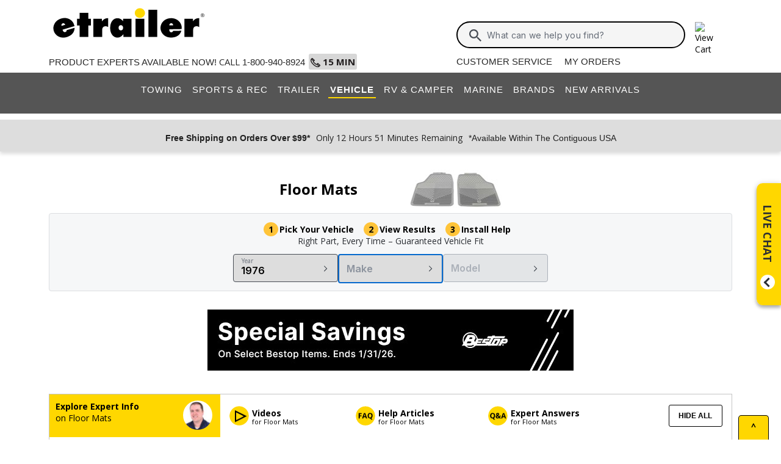

--- FILE ---
content_type: text/html; charset=utf-8
request_url: https://www.etrailer.com/mat-1976-year.htm
body_size: 23553
content:
<!DOCTYPE html>
<html lang="en-US" xmlns="http://www.w3.org/1999/xhtml" xmlns:og="https://ogp.me/ns#">
<head>
<meta http-equiv="X-UA-Compatible" content="IE=EDGE" />
<meta http-equiv="Content-Type" content="text/html; charset=utf-8" />
<meta name="viewport" content="width=device-width, initial-scale=1.0, maximum-scale=1.0, user-scalable=no" />
<meta name="format-detection" content="telephone=no" />
<meta name="theme-color" content="#ffffff" />
<meta name="msapplication-TileImage" content="/mstile-144x144.png" />
<meta name="msapplication-TileColor" content="#ffc40d" />
<meta name="robots" content="index,follow" />
<meta name="CategoryTitle" content="Floor Mats" />
<meta name="CategoryImage" content="https://images.etrailer.com/static/images/catg/fitguide/auto_floor_mat_75.jpg" />
<meta name="CategoryPage" content="" />
<meta name="keywords" content="all weather, exact fit, custom fit, mats, rubber, plastic, grey, gray, black, tan,Floor Mats 1976" />
<meta name="description" content="Guaranteed fit 1976 Floor Mats. In-depth expert floor mats reviews and tips. Same day shipping and quick delivery on most items. Thousands of customer reviews, great prices." />
<title>1976 Floor Mats | etrailer</title>


        <link rel="stylesheet" href="/static/dist/css/styles.76106cc3439e12c370d3.css" />



        <script src="/static/dist/js/main.54deea94b2d20088f64a.js"></script>

<link rel="apple-touch-icon" href="/apple-touch-icon-57x57.png" />
<link rel="apple-touch-icon" href="/apple-touch-icon-60x60.png" />
<link rel="apple-touch-icon" href="/apple-touch-icon-76x76.png" />
<link rel="apple-touch-icon" href="/apple-touch-icon-72x72.png" />
<link rel="apple-touch-icon" href="/apple-touch-icon-114x114.png" />
<link rel="apple-touch-icon" href="/apple-touch-icon-120x120.png" />
<link rel="apple-touch-icon" href="/apple-touch-icon-144x144.png" />
<link rel="apple-touch-icon" href="/apple-touch-icon-152x152.png" />
<link rel="apple-touch-icon" href="/apple-touch-icon-180x180.png" />
<link rel="icon" href="/favicon-32x32.png" />
<link rel="icon" href="/android-chrome-192x192.png" />
<link rel="icon" href="/favicon-96x96.png" />
<link rel="icon" href="/favicon-16x16.png" />
<link rel="manifest" href="/manifest.json" />
<link rel="mask-icon" href="/safari-pinned-tab.svg" />
<link rel="canonical" href="https://www.etrailer.com/fitguidemat.htm" />
<script type="text/javascript">var site='https://www.etrailer.com/';var pageType='vehicle-finder';var mobile='';var shopperContactPhoneNumber='1-800-940-8924';var shopperAutomationScore='1';var isI=false;var csrId='';var staticVersion='342519960100a42a6a30e01d52fefd912848ac2b.421334';var isDealer =false;var eses ='';var isCookieConsentEnabled=false;var accountId='';var features=[];features['logShipCalcError'] = true;features['logShipCalcRequests'] = true;features['TruckFreight'] = true;features['99shipping'] = true;features['UPS_RATE_API'] = true;features['USPS_RATE_API'] = true;features['LogSitePerformance'] = true;features['TimersOnSitePerf'] = true;features['callRecording'] = true;features['callRecordingLogging'] = true;features['fraud'] = true;features['breadFinancing'] = true;features['estimatedDelivery'] = true;features['productQToExperts'] = true;features['performance'] = true;features['redirectFitguide'] = true;features['lazyLoadImages'] = true;features['SearchAsyncQuery'] = true;features['SearchFacetsQuery'] = true;features['SearchHelpQuery'] = true;features['SearchSuggestQuery'] = true;features['UPS_ESTIMATED_API'] = true;features['SearchInternalHelpQ'] = true;features['lazyLoad3D'] = true;features['Cart2.0'] = true;features['Cart2.0LegacyToggle'] = true;features['ShowPhoneHours'] = true;features['ShowEmlResponseTime'] = true;features['Analytics-AngularSendGoogleEvents'] = true;features['Analytics-AngularSendGoogleTagManagerEvents'] = true;features['Analytics-AngularSendBingEvents'] = true;features['Analytics-AngularSendFacebookEvents'] = true;features['Analytics-AngularSendPinterestEvents'] = true;features['AngularErrorSplunkLogging'] = true;features['angular-cart-logging'] = true;features['ClickTracking-EtrailerWeb'] = true;features['CreateQuestionFromComment'] = true;features['dealer-metrics-banner'] = true;features['dealer-weekly-ad'] = true;features['EtrailerWebSplunkLogging'] = true;features['EtrailerWeb-Header-ShowNewArrivalsLink'] = true;features['Facebook-AllowPixelOnSite'] = true;features['get-cart-details-for-cart'] = true;features['HoverTracking-EtrailerWeb'] = true;features['install-request-list-new'] = true;features['InstallersNearMeRazor'] = true;features['JavascriptErrorLogging'] = true;features['MivaElement'] = true;features['MivaEnhancedCommerce'] = true;features['NSS-DirectToModify'] = true;features['NSS-CollapseDelivered'] = true;features['NssProductReviewButtons'] = true;features['PaymentType-ApplePay'] = true;features['PaymentType-GooglePay'] = true;features['PerformanceTimingTracking-EtrailerWeb'] = true;features['quote-builder-ui'] = true;features['saved-product-list'] = true;features['saved-product-list-subscription'] = true;features['ScrollTracking-EtrailerWeb'] = true;features['SharedWorker-EtrailerWeb'] = true;features['shopping-cart-refactor'] = true;features['VerifyPurchaseOnProductReviews'] = true;features['Web-YMM-DropDown-SearchFilter'] = true;features['ViewTracking-EtrailerWeb'] = true;</script>
<!-- BEGIN Google Global Site Tag Scripts -->
<script async type="text/javascript" src="https://www.googletagmanager.com/gtag/js?id=G-B4SZDSE77F" 
></script>
<script type="text/javascript">
window.dataLayer = window.dataLayer || [];
function gtag(){dataLayer.push(arguments);}
gtag('js', new Date());
gtag('config', 'AW-1072640729', {'allow_enhanced_conversions':true});
gtag('config', 'AW-845617840', {'allow_enhanced_conversions':true});
gtag('config', 'G-JZ53CV4XM0');
gtag('config', 'G-B4SZDSE77F');
</script>
<!-- END Google Global Site Tag Scripts -->

<!-- BEGIN Google Tag Manager Script -->
<script type="text/javascript">
(function(w,d,s,l,i){w[l]=w[l]||[];w[l].push({'gtm.start':
new Date().getTime(),event:'gtm.js'});var f=d.getElementsByTagName(s)[0],
j=d.createElement(s),dl=l!='dataLayer'?'&l='+l:'';j.async=true;j.src=
'https://www.googletagmanager.com/gtm.js?id='+i+dl;f.parentNode.insertBefore(j,f);
})(window,document,'script','dataLayer','GTM-PX5G2DP');</script>
<!-- END Google Tag Manager Script -->

<!-- Bing Analytics Tag -->
<script type="text/javascript">(function(w,d,t,r,u){var f,n,i;w[u]=w[u]||[],f=function(){var o={ti:5665212};o.q=w[u],w[u]=new UET(o),w[u].push("pageLoad")},n=d.createElement(t),n.src=r,n.async=1,n.onload=n.onreadystatechange=function(){var s=this.readyState;s&&s!=="loaded"&&s!=="complete"||(f(),n.onload=n.onreadystatechange=null)},i=d.getElementsByTagName(t)[0],i.parentNode.insertBefore(n,i)})(window,document,"script","//bat.bing.com/bat.js","uetq");</script><noscript><img src="//bat.bing.com/action/0?ti=5665212&Ver=2" height="0" width="0" style="display:none; visibility: hidden;" alt="bing tracking image" /></noscript><!-- End Bing Analytics Tag -->

<!-- Pinterest Analytics Tag -->
<script type="text/javascript">!function(e){if(!window.pintrk){window.pintrk = function () {window.pintrk.queue.push(Array.prototype.slice.call(arguments))};var n=window.pintrk;n.queue=[],n.version="3.0";var t=document.createElement("script");t.async=!0,t.src=e;var r=document.getElementsByTagName("script")[0];r.parentNode.insertBefore(t,r)}}("https://s.pinimg.com/ct/core.js");pintrk('load', '2614331508599');var isCPAOptOut = false;pintrk('page');</script><noscript><img height="1" width="1" style="display:none;" alt="" src="https://ct.pinterest.com/v3/?event=init&tid=2614331508599&noscript=1"/></noscript><!-- End Pinterest Analytics Tag -->

<!-- BEGIN Facebook Pixel Initialization Script --><script type="text/javascript">!function(f,b,e,v,n,t,s){if(f.fbq)return;n=f.fbq=function(){n.callMethod?n.callMethod.apply(n,arguments):n.queue.push(arguments)};if(!f._fbq)f._fbq=n;n.push=n;n.loaded=!0;n.version='2.0';n.queue=[];t=b.createElement(e);t.async=!0;t.src=v;s=b.getElementsByTagName(e)[0];s.parentNode.insertBefore(t,s)}(window,document,'script','https://connect.facebook.net/en_US/fbevents.js');fbq('dataProcessingOptions', []);fbq('init', '925033404212349');</script><!-- END Facebook Pixel Initialization Script -->
<!-- Listrak Analytics - Javascript Framework -->
<script type="text/javascript">(function (d, tid, vid) {if (typeof _ltk != 'undefined') return; var js = d.createElement('script'); js.id = 'ltkSDK';js.src = "https://cdn.listrakbi.com/scripts/script.js?m=" + tid + "&v=" + vid;d.querySelector('head').appendChild(js);})(document, 'K6Lu6ED4PU69', '1');</script><!-- Listrak Analytics Wrapper - Javascript Framework -->
<script type="text/javascript">
(function(d){if(typeof _ltk=="undefined"){if(document.addEventListener)document.addEventListener("ltkAsyncListener",function(){_ltk_util.ready(d)});else{e=document.documentElement;e.ltkAsyncProperty=0;e.attachEvent("onpropertychange",function(e){if(e.propertyName=="ltkAsyncProperty"){_ltk_util.ready(d)}})}}else{_ltk_util.ready(d)}})(function(){
_ltk.Signup.SetField("Footer", "#newsletterSubscribe", {key: "ltkEmail",}); 
_ltk.Signup.SetField("Checkout", "#ship-email", {key: "ltkEmail",}); 
_ltk.Signup.SetValue("Checkout", "ltkSaved", true);
_ltk.Signup.SetField("Checkout", "#bill-email", {key: "ltkEmail",}); 
_ltk.Signup.SetValue("Checkout", "ltkSaved", true);

});
</script>
<!-- End Listrak Analytics Wrapper - Javascript Framework -->

<!-- End Listrak Analytics - Javascript Framework -->

</head>

<body>    <div id='open'><script type="text/javascript">var ymmInitYear=1976;var ymmInitMake='';var ymmInitModel='';var activeTab = 'navtab-vehicle_accessories';</script>

    <cart-side-bar-element data-duration="0.25" data-width="400" data-direction="right" data-widthtype="px"></cart-side-bar-element>


<header class="hide-main print-hide site-header">


<div class='main-row l-page-contain '>

            <custom-menu-mobile></custom-menu-mobile>

    <div class='container-logo '>
        <a class='header-logo' href="https://www.etrailer.com/" itemscope itemtype='http://schema.org/Brand'>
            <img src='https://images.etrailer.com/static/images/styles/etrailer-logo-fc.svg' aria-label="e trailer logo" alt='etrailer Logo' class='etrailer-logo' itemprop='logo'>
            <img src='https://images.etrailer.com/static/images/styles/etrailer-logo-m-fc.svg' aria-label="e trailer logo" alt='etrailer Logo' class='e-logo'>
        </a>
            <span id="phone-section"></span>
    </div>

        <form action="/s.aspx" method="get" autocomplete="off" class="c-form search-form basic">
            <div class='account'>
                        &nbsp;

            </div>

            <custom-search-bar-element></custom-search-bar-element>

            <div class='help'>
                    <a class='link-text first' href='https://www.etrailer.com/customer-service.aspx' title='Customer Service'>Customer Service</a>
                    <a class='link-text' href='https://www.etrailer.com/orders' title='My Orders'>My Orders</a>
            </div>
        </form>

                <div id='phone-section-mobile'></div>



        <div class="cart-container ">
            <cart-side-bar-selector-element data-imagebaseurl="https://images.etrailer.com/static/" data-cartlink="https://www.etrailer.com/cart"></cart-side-bar-selector-element>
            <span id='headcartCounter' class='cart-qty'></span>
        </div>
        <noscript>
            <a class='cart-container ' rel='nofollow' href="https://www.etrailer.com/cart">
                <img src='https://images.etrailer.com/static/images/styles/cartnew.svg' alt="View Cart" class="c-icon lg cart-icon" title="Cart">
                <span id='headcartCounter' class='cart-qty'></span>
            </a>
        </noscript>
</div>


    <nav class="main-nav">


<div class="main-nav-container c-overlay tertiary">
    <a class="main-menu-toggle c-icon hamburger close tertiary" aria-label="Menu" href="#">
        <div class="bar1"></div>
        <div class="bar2"></div>
        <div class="bar3"></div>
    </a>
    <ul id='header-products' class='c-nav v-main'>
        
        <li class="navtab-account account">

        </li>
        <li id="navtab-towing" class="navtab"><a href='https://www.etrailer.com/maindept-Towing.aspx' title='Towing'>Towing</a></li>
        <li id="navtab-recreation" class="navtab"><a href='https://www.etrailer.com/maindept-Recreation.aspx' title='Sports and Recreation'>Sports & Rec</a></li>
        <li id="navtab-trailer" class="navtab"><a href='https://www.etrailer.com/Trailer-Parts' title='Trailer'>Trailer</a></li>
        <li id="navtab-vehicle_accessories" class="navtab"><a href='https://www.etrailer.com/maindept-Vehicle.aspx' title='Vehicle'>Vehicle</a></li>
        <li id="navtab-rv" class="navtab"><a href='https://www.etrailer.com/maindept-RVandCamper.aspx' title='RV and Camper'>RV & Camper</a></li>
        <li id="navtab-marine" class="navtab"><a href='https://www.etrailer.com/maindept-Marine.aspx' title='Marine'>Marine</a></li>
        <li id="navtab-brands" class="navtab"><a href='https://www.etrailer.com/brands.aspx' title='Our Brands'>Brands</a></li>


            <li id="navtab-new-arrivals" Class="navtab"><a href='https://www.etrailer.com/new-arrivals' title='New Arrivals'>New Arrivals</a></li>



        <li id="navtab-cs" class="navtab"><a href='https://www.etrailer.com/customer-service.aspx' title="Customer Service">Customer Service</a></li>
    </ul>
</div>



    </nav>



<div class="header-messages bg-lt-grey no-ymm">
        <div class="banner-snippets" style="display: none;">
            <!--style is used deliberately here over class in order to ensure the fade functions executed on these elements work-->
                    <a target="_blank" href="/special-99.aspx" onclick="window.open(&#39;/special-99.aspx&#39;,&#39;etrailer&#39;,&#39;width=450,height=300,menubar=no,scrollbars=yes,toolbar=no,location=no,directories=no,resizable=yes,top=10,left=10&#39;); return false;"><span class="info-price">Free Shipping on Orders Over $99*</span></a>
                    <a target="_blank" href="/special-99.aspx" onclick="window.open(&#39;/special-99.aspx&#39;,&#39;etrailer&#39;,&#39;width=450,height=300,menubar=no,scrollbars=yes,toolbar=no,location=no,directories=no,resizable=yes,top=10,left=10&#39;); return false;"><span class="info-time">Only 12 Hours 51 Minutes Remaining</span></a>
                    <a target="_blank" href="/special-99.aspx" onclick="window.open(&#39;/special-99.aspx&#39;,&#39;etrailer&#39;,&#39;width=450,height=300,menubar=no,scrollbars=yes,toolbar=no,location=no,directories=no,resizable=yes,top=10,left=10&#39;); return false;"><span class="info-contiguous">*Available Within The Contiguous USA</span></a>
        </div>
</div>

</header>
<div id='js-modal-templates'>
    <div id='t-cart-add' class='modal core'>
        <div class='modal-dialog'>
            <div class='modal-content' id='modalContent'></div>
        </div>
    </div>
</div>

</div><div class='content all l-page-contain page-vehicle-finder'>    <style>
        .vehicle-selector-overview-container {
            margin-bottom: 30px;
        }

        #vehicle-finder-loading-spinner-container {
            width: 100%;
            height: 100%;
            position: absolute;
            z-index: 100;
        }

            #vehicle-finder-loading-spinner-container #spinner-overlay {
                width: 100%;
                height: 100%;
                opacity: 35%;
                background-color: #000000;
                position: absolute;
                z-index: 100;
            }

            #vehicle-finder-loading-spinner-container .loading-circle {
                display: flex;
                position: relative;
                height: 100%;
                width: 100%;
                justify-content: center;
                align-items: center;
                z-index: 101;
            }

            #vehicle-finder-loading-spinner-container loading-circle {
                height: 52px;
                width: 52px;
            }

        .selection-header {
            display: flex;
            justify-content: space-around;
            align-items: center;
            min-height: 80px;
            max-width: 450px;
            margin: auto;
        }

            .selection-header.no-category {
                display: block;
                text-align: center;
                text-transform: uppercase;
            }

            .selection-header img {
                max-width: 150px;
                height: auto;
            }

            .selection-header.no-category img {
                width: 340px;
            }

            .selection-header h1 {
                font-size: 24px;
                font-weight: bold;
            }

        .selection-body-container {
            background-color: #F6F7F8; /*$neutral-50*/
            border-radius: 4px;
            border: 1px solid #DCDEE1; /*$neutral-100*/
        }

        .selection-body {
            display: flex;
            flex-direction: column;
            gap: 10px;
            margin: auto;
            padding-top: 16px;
        }

        .selection-steps {
            font-size: 14px;
            font-weight: bold;
            text-align: center;
        }

            .selection-steps span {
                padding: 16px 12px 0 0;
            }

                .selection-steps span::before {
                    content: attr(data-step);
                    background: #FFC439; /*$paypalgold*/
                    border-radius: 50%;
                    padding: 2px 8px;
                    margin-right: 2px;
                    font-weight: bold;
                }

        .selection-subtext {
            font-size: 14px;
            color: #2B2E33; /*$neutral-800*/
            align-self: center;
        }

        .selections {
            padding: 12px;
            display: flex;
            flex-wrap: wrap;
            gap: 12px;
            justify-content: center;
        }

        .selection-container {
            flex: 1 1 200px;
            max-width: 172px;
            width: 100%;
            position: relative;
            display: inline-block;
        }

            .selection-container.hidden {
                display: none;
            }

            .selection-container label {
                position: absolute;
                top: 4px;
                left: 10px;
                padding: 0 4px;
                font-size: 10px;
                color: #646B76; /*$neutral-600*/
            }

            .selection-container.empty label, .selection-container:disabled {
                display: none;
            }

            .selection-container::after {
                background-image: url(/static/images/styles/med.cheveron-right.svg);
                background-repeat: no-repeat;
                background-size: contain;
                content: "";
                position: absolute;
                top: 50%;
                right: 12px;
                transform: translateY(-50%);
                width: 16px;
                height: 16px;
                pointer-events: none;
            }

        .selection {
            padding: 16px 24px 8px 12px;
            border-radius: 4px;
            border: 1px solid #474C54; /*$neutral-700*/
            font-family: "Inter";
            font-size: 16px;
            font-weight: 600;
            width: 100%;
            appearance: none;
            -webkit-appearance: none;
            -moz-appearance: none;
            text-overflow: ellipsis;
            cursor: pointer
        }

        .selection-container.empty .selection {
            padding: 12px;
            color: #8C939E; /*$neutral-400*/
            border: 2px solid #0569CD; /*$link-500*/
        }

        .selection:disabled {
            background-color: #DCDEE1 !important; /*$$neutral-100*/
            color: #8C939E; /*$$neutral-400*/
            border: 1px solid #8C939E !important; /*$neutral-400*/
            cursor: default;
        }

        .vehicle-selector-menu-container {
            z-index: 999;
            position: fixed;
            top: 0;
            bottom: 0;
            left: 0;
            right: 0;
            pointer-events: none;
        }

            .vehicle-selector-menu-container .menu-overlay {
                opacity: 0;
                background: #000000; /*$generic-100*/
                transition: opacity 0.25s ease;
                width: 100%;
                height: 100%;
                pointer-events: none;
            }

            .vehicle-selector-menu-container.open .menu-overlay {
                opacity: 0.5;
                pointer-events: all;
            }

            .vehicle-selector-menu-container.open .menu-panel {
                display: flex;
                flex-direction: column;
            }

            .vehicle-selector-menu-container .menu-header {
                color: #000000; /*$generic-100*/
                font-family: Arial, sans-serif;
                font-weight: 700;
                display: flex;
                flex-direction: row;
                align-items: center;
                justify-content: space-between;

                    padding: 10px;
            }

            .vehicle-selector-menu-container .back-button {
                cursor: pointer
            }

                .vehicle-selector-menu-container .back-button.hidden {
                    visibility: hidden;
                }

            .vehicle-selector-menu-container .close-button {
                cursor: pointer;
            }

            .vehicle-selector-menu-container .prompt-and-progress-container {
                display: flex;
                flex-wrap: wrap;
                flex-direction: column;
                align-items: center;
            }


                .vehicle-selector-menu-container .prompt-and-progress-container #vehicle-progress-bar {
                    width: 250px;
                }

                    .vehicle-selector-menu-container .prompt-and-progress-container #vehicle-progress-bar::-webkit-meter-optimum-value {
                        background: #249024; /*$success-500*/
                    }

                    .vehicle-selector-menu-container .prompt-and-progress-container #vehicle-progress-bar::-webkit-meter-bar {
                        background: #FFFFFF; /*$generic-00*/
                    }

            .vehicle-selector-menu-container .close-button-container {
                min-width: 18px;
            }

        .menu-prompt {
            width: 100%;
        }

        #years-menu, #makes-menu, #models-menu, #styles-menu {
            display: flex;
            flex-wrap: wrap;
            overflow: auto;
        }

            #years-menu.hidden, #makes-menu.hidden, #models-menu.hidden, #styles-menu.hidden {
                display: none !important;
            }


    .vehicle-selector-menu-container .decade-group {
        font-size: 16px;
        font-weight: 700;
        display: flex;
        flex-wrap: wrap;
          margin-top: 10px;
          text-align: left;
          color: #000000; /*$generic-100*/
          cursor: default;
          max-width: none;
          width: 100%;
    }

        .selection-button {
            line-height: 16px !important;
            display: flex !important;
            align-items: center;
            justify-content: center;
        }

        .vehicle-selector-menu-container .decade {
            width: 100%;
        }

    .vehicle-selector-menu-container .year {
        min-width: 36px;
          margin: 3px;
          padding: 3px;
          width: 18%;
          font-size: 12px !important;
    }



            .vehicle-selector-menu-container .make, .vehicle-selector-menu-container .model, .vehicle-selector-menu-container .style {
              margin: 3px 1%;
              width: 48%;
            }
            .vehicle-selector-menu-container .model.jumbo, .vehicle-selector-menu-container .style.jumbo {
              margin: 3px 1%;
              width: 98%;
              height: auto;
              min-height: 36px;
              padding: 6px;
            }

        .vehicle-info-display {
            color: #2B2E33; /*$neutral-800*/
            align-items: center;
            display: flex;
                padding: 10px;
                justify-content: space-between;
        }

        .display-text {
            white-space: nowrap;
            overflow: hidden;
            text-overflow: ellipsis;
                width: 240px;
        }

        #year-display.hidden, #make-display.hidden, #model-display.hidden, #style-display.hidden {
            display: none !important;
        }

        .vehicle-selector-menu-container .edit-button {
            line-height: 24px;
                height: 24px;
                border-color: #DDD; /*$lt-grey*/
        }

        .vehicle-selector-menu-container .c-divider {
            margin: 0;
            padding: 0;
        }

        .vehicle-selector-menu-container .menu-panel {
            transition: right 0.25s, visibility 0.25s;
            position: absolute;
            width: 430px;
            right: -430px;
            top: 0;
            bottom: 0;
            background: #FFFFFF; /*$generic-00*/
            pointer-events: all;
        }

        .vehicle-selector-menu-container.open .menu-panel {
            right: 0px;
        }

        .vehicle-selector-menu-container .menu-header {
            font-size: 14px;
        }

        .menu-prompt {
            padding: 12px 8px;
            font-size: 16px;
            font-weight: 700;
        }

            #years-menu, #makes-menu, #models-menu, #styles-menu {
              padding: 0px 10px 40px;
            }

    #edit-button-container {
        background-color: #F6F7F8; /*$neutral-50*/
        width: 430px;
        padding: 8px 0;
    }

        #edit-button-container.bottom {
            position: absolute;
            bottom: 0px;
            border-top: 1px solid #474C54; /*$neutral-700*/
        }

            #edit-button-container.hidden {
                display: none;
            }

        #edit-vehicle-prompt {
            padding: 8px 16px 16px 16px;
            color: #0E0F11; /*$neutral-900*/
            font-family: Inter;
            font-size: 16px;
            font-weight: 600;
        }

        .vehicle-info-check {
            min-width: 18px;
        }

        @media (max-width: 430px) {
            .menu-panel {
                width: 100% !important;
            }

            .full-size {
                max-width: 100% !important;
            }

            #edit-button-container {
                width: 100% !important;
            }
        }
    </style>
    <div id="vehicle-selector-overview-container" class="vehicle-selector-overview-container">
        <div class="selection-header">
            <h1>Floor Mats</h1>
            <img alt="Floor Mats" src="https://images.etrailer.com/static/images/catg/fitguide/auto_floor_mat_tn.jpg" />
        </div>
        <div class="selection-body-container">
            <div class="selection-body">
                <div class="selection-steps">
                    <span data-step="1">Pick Your Vehicle</span>
                    <span data-step="2">View Results</span>
                    <span data-step="3">Install Help</span>
                </div>

                <div class="selection-subtext">Right Part, Every Time – Guaranteed Vehicle Fit</div>

                <div class="selections">
                    <div id="year-dropdown-container" class="selection-container full-size">
                        <label for="year-dropdown">Year</label>
                        <select id="year-dropdown" class="selection" >
                                <option id="year-option" selected data-open-and-async-load="https://www.etrailer.com/vehicleselector/Years?vehicleYear=&amp;vehicleMake=&amp;vehicleModel=&amp;vehicleStyle=&amp;fitguideCategory=mat&amp;makeFlow=False">1976</option>
                        </select>
                    </div>
                    <div id="make-dropdown-container" class="selection-container full-size empty">
                        <label for="make-dropdown">Make</label>
                        <select id="make-dropdown" class="selection" >
                                <option id="make-option" selected>Make</option>
                        </select>
                    </div>
                    <div id="model-dropdown-container" class="selection-container full-size empty">
                        <label for="model-dropdown">Model</label>
                        <select id="model-dropdown" class="selection"  disabled>
                                <option id="model-option" selected>Model</option>
                        </select>
                    </div>
                    <div id="style-dropdown-container" class="selection-container full-size hidden empty">
                        <label for="style-dropdown">Style</label>
                        <select id="style-dropdown" class="selection"  disabled>
                                <option id="style-option" selected>Style</option>
                        </select>
                    </div>
                </div>
            </div>
        </div>
    </div>
    <div id="vehicle-selector-menu-container" class="vehicle-selector-menu-container">
        <div id="menu-overlay" class="menu-overlay"></div>
        <div class="menu-panel">
            <div id="vehicle-finder-loading-spinner-container" class="hidden">
                <div id="spinner-overlay"></div>
                <custom-loading data-type="circle" class="loading-circle"></custom-loading>
            </div>

            <div class="menu-header">
                <div class="back-button-container">
                        <span id="back-button" aria-label="Go back to year selection" class="c-icon full-arrow back-button" data-async-load="https://www.etrailer.com/vehicleselector/Years?vehicleYear=&amp;vehicleMake=&amp;vehicleModel=&amp;vehicleStyle=&amp;fitguideCategory=mat&amp;makeFlow=False"></span>
                </div>
                <div class="prompt-and-progress-container">
                    <span id="menu-header-prompt">Select <span id="menu-header-step">Make</span></span>
                </div>
                <div class="close-button-container">
                        <button aria-label="Close vehicle selection menu" id="close-menu-button" class="c-icon hamburger close close-button">
                            <div class="bar1"></div>
                            <div class="bar2"></div>
                            <div class="bar3"></div>
                        </button>
                </div>
            </div>
            <div class="c-divider grey"></div>
            <div id="years-menu" class="hidden">
            </div>
                <div id="year-display" class="">
                    <div class="vehicle-info-display">
                        <span class="display-text">1976</span>
                        <button id="edit-year-button" class="c-btn basic edit-button" data-async-load="https://www.etrailer.com/vehicleselector/Years?vehicleYear=&amp;vehicleMake=&amp;vehicleModel=&amp;vehicleStyle=&amp;fitguideCategory=mat&amp;makeFlow=False">Edit Year</button>
                    </div>
                    <div class="c-divider grey"></div>
                </div>
            <div id="makes-menu" class="">
        <span class="menu-prompt">Select Vehicle Make</span>
            <a class="c-btn secondary selection-button make" href="https://www.etrailer.com/vehicle-finder.aspx?hhcat=mat&amp;hhyear=1976&amp;hhmake=Buick"
               data-async-load="https://www.etrailer.com/vehicleselector/Models?vehicleYear=1976&amp;vehicleMake=Buick&amp;vehicleModel=&amp;vehicleStyle=&amp;fitguideCategory=mat&amp;makeFlow=False">Buick</a>
            <a class="c-btn secondary selection-button make" href="https://www.etrailer.com/vehicle-finder.aspx?hhcat=mat&amp;hhyear=1976&amp;hhmake=Cadillac"
               data-async-load="https://www.etrailer.com/vehicleselector/Models?vehicleYear=1976&amp;vehicleMake=Cadillac&amp;vehicleModel=&amp;vehicleStyle=&amp;fitguideCategory=mat&amp;makeFlow=False">Cadillac</a>
            <a class="c-btn secondary selection-button make" href="https://www.etrailer.com/vehicle-finder.aspx?hhcat=mat&amp;hhyear=1976&amp;hhmake=Chevrolet"
               data-async-load="https://www.etrailer.com/vehicleselector/Models?vehicleYear=1976&amp;vehicleMake=Chevrolet&amp;vehicleModel=&amp;vehicleStyle=&amp;fitguideCategory=mat&amp;makeFlow=False">Chevrolet</a>
            <a class="c-btn secondary selection-button make" href="https://www.etrailer.com/vehicle-finder.aspx?hhcat=mat&amp;hhyear=1976&amp;hhmake=Dodge"
               data-async-load="https://www.etrailer.com/vehicleselector/Models?vehicleYear=1976&amp;vehicleMake=Dodge&amp;vehicleModel=&amp;vehicleStyle=&amp;fitguideCategory=mat&amp;makeFlow=False">Dodge</a>
            <a class="c-btn secondary selection-button make" href="https://www.etrailer.com/vehicle-finder.aspx?hhcat=mat&amp;hhyear=1976&amp;hhmake=Ford"
               data-async-load="https://www.etrailer.com/vehicleselector/Models?vehicleYear=1976&amp;vehicleMake=Ford&amp;vehicleModel=&amp;vehicleStyle=&amp;fitguideCategory=mat&amp;makeFlow=False">Ford</a>
            <a class="c-btn secondary selection-button make" href="https://www.etrailer.com/vehicle-finder.aspx?hhcat=mat&amp;hhyear=1976&amp;hhmake=GMC"
               data-async-load="https://www.etrailer.com/vehicleselector/Models?vehicleYear=1976&amp;vehicleMake=GMC&amp;vehicleModel=&amp;vehicleStyle=&amp;fitguideCategory=mat&amp;makeFlow=False">GMC</a>
            <a class="c-btn secondary selection-button make" href="https://www.etrailer.com/vehicle-finder.aspx?hhcat=mat&amp;hhyear=1976&amp;hhmake=Jeep"
               data-async-load="https://www.etrailer.com/vehicleselector/Models?vehicleYear=1976&amp;vehicleMake=Jeep&amp;vehicleModel=&amp;vehicleStyle=&amp;fitguideCategory=mat&amp;makeFlow=False">Jeep</a>
            <a class="c-btn secondary selection-button make" href="https://www.etrailer.com/vehicle-finder.aspx?hhcat=mat&amp;hhyear=1976&amp;hhmake=Mercury"
               data-async-load="https://www.etrailer.com/vehicleselector/Models?vehicleYear=1976&amp;vehicleMake=Mercury&amp;vehicleModel=&amp;vehicleStyle=&amp;fitguideCategory=mat&amp;makeFlow=False">Mercury</a>
            <a class="c-btn secondary selection-button make" href="https://www.etrailer.com/vehicle-finder.aspx?hhcat=mat&amp;hhyear=1976&amp;hhmake=Oldsmobile"
               data-async-load="https://www.etrailer.com/vehicleselector/Models?vehicleYear=1976&amp;vehicleMake=Oldsmobile&amp;vehicleModel=&amp;vehicleStyle=&amp;fitguideCategory=mat&amp;makeFlow=False">Oldsmobile</a>
            <a class="c-btn secondary selection-button make" href="https://www.etrailer.com/vehicle-finder.aspx?hhcat=mat&amp;hhyear=1976&amp;hhmake=Plymouth"
               data-async-load="https://www.etrailer.com/vehicleselector/Models?vehicleYear=1976&amp;vehicleMake=Plymouth&amp;vehicleModel=&amp;vehicleStyle=&amp;fitguideCategory=mat&amp;makeFlow=False">Plymouth</a>
            <a class="c-btn secondary selection-button make" href="https://www.etrailer.com/vehicle-finder.aspx?hhcat=mat&amp;hhyear=1976&amp;hhmake=Subaru"
               data-async-load="https://www.etrailer.com/vehicleselector/Models?vehicleYear=1976&amp;vehicleMake=Subaru&amp;vehicleModel=&amp;vehicleStyle=&amp;fitguideCategory=mat&amp;makeFlow=False">Subaru</a>
            </div>
                <div id="make-display" class="hidden">
                    <div class="vehicle-info-display">
                        <span class="display-text"></span>
                        <button id="edit-make-button" class="c-btn basic edit-button" data-async-load="">Edit Make</button>
                    </div>
                    <div class="c-divider grey"></div>
                </div>
            <div id="models-menu" class="hidden">
            </div>
                <div id="model-display" class="hidden">
                    <div class="vehicle-info-display">
                        <span class="display-text"></span>
                        <button id="edit-model-button" class="c-btn basic edit-button" data-async-load="">Edit Model</button>
                    </div>
                    <div class="c-divider grey"></div>
                </div>
            <div id="styles-menu" class="hidden">
            </div>
                <div id="style-display" class="hidden">
                    <div class="vehicle-info-display">
                        <span class="display-text"></span>
                        <button id="edit-style-button" class="c-btn basic edit-button" data-async-load="">Edit Style</button>
                    </div>
                    <div class="c-divider grey"></div>
                </div>
                    </div>
    </div>
    <script type="text/javascript">
        applyVehicleSelectorOverviewBindings = () => {
            setGlobalVariables();
            overrideDropdownBehavior("year");
            overrideDropdownBehavior("make");
            overrideDropdownBehavior("model");
            overrideDropdownBehavior("style");
        };

        setGlobalVariables = () => {
            vehicleYear = "1976";
            vehicleMake = "";
            vehicleModel = "";
            vehicleStyle = "";
        }

        updateGlobalVariables = (data) => {
            vehicleYear = data.VehicleYear;
            vehicleMake = data.VehicleMake;
            vehicleModel = data.VehicleModel;
            vehicleStyle = data.VehicleStyle;
        }

        overrideDropdownBehavior = (step) => {
            let dropdownId = step + "-dropdown";
            let dropdown = document.getElementById(dropdownId);

            let asyncLoadUrl = null;
            let dropdownOption = dropdown.children[0];
            if (dropdownOption !== null && dropdownOption !== undefined) {
                asyncLoadUrl = dropdownOption.getAttribute("data-open-and-async-load");
            }

            dropdown.addEventListener("mousedown", (e) => { e.preventDefault(); });
            dropdown.onclick = () => {
                if (asyncLoadUrl !== null && asyncLoadUrl !== undefined && asyncLoadUrl !== "") {
                    reloadVehicleSelectorAsync(asyncLoadUrl);
                }
                openVehicleSelectorMenu();
                return false;
            };
        }

        applyVehicleSelectorMenuBindings = () => {
            applyPageShowBehavior();
            applyOverlayClickBehavior();
            applyCloseMenuButtonBehavior();
            overrideVehicleSelectorLinkBehavior();
        };

        applyPageShowBehavior = () => {
            window.addEventListener("pageshow", (e) => { disableLoadingSpinner(); });
        }

        applyOverlayClickBehavior = () => {
            let overlay = document.getElementById("menu-overlay");
            if (overlay !== null) {
                overlay.onclick = () => { closeVehicleSelectorMenu(); return false; }
            }
        }

        applyCloseMenuButtonBehavior = () => {
            let closeMenuButton = document.getElementById("close-menu-button");
            if (closeMenuButton !== null) {
                closeMenuButton.onclick = () => { closeVehicleSelectorMenu(); return false; };
            };
        };

        openVehicleSelectorMenu = () => {
            let vehicleSelectorMenuContainer = document.getElementById("vehicle-selector-menu-container");
            if (vehicleSelectorMenuContainer !== null && !vehicleSelectorMenuContainer.classList.contains("open")) {
                vehicleSelectorMenuContainer.classList.add("open");
            }
        }

        closeVehicleSelectorMenu = () => {
            let vehicleSelectorMenuContainer = document.getElementById("vehicle-selector-menu-container");
            if (vehicleSelectorMenuContainer !== null && vehicleSelectorMenuContainer.classList.contains("open")) {
                vehicleSelectorMenuContainer.classList.remove("open");
            }
        }

        updateBackButtonAsyncBehavior = (asyncLoadUrl) => {
            let backButton = document.getElementById("back-button");
            if (backButton !== null) {
                backButton.setAttribute("data-async-load", asyncLoadUrl)
            };
        }

        updateEditButtonAsyncBehavior = (step, asyncLoadUrl) => {
            let editButtonId = "edit-" + step + "-button";
            let editButton = document.getElementById(editButtonId);
            if (editButton !== null) {
                editButton.setAttribute("data-async-load", asyncLoadUrl)
            };
        }

        updateDropdownAsyncBehavior = (step, asyncLoadUrl) => {
            let dropdownId = step + "-dropdown";
            let dropdown = document.getElementById(dropdownId);
            if (dropdown !== null) {
                let dropdownOption = dropdown.children[0];
                if (dropdownOption !== null && dropdownOption !== undefined) {
                    if (asyncLoadUrl !== null && asyncLoadUrl !== undefined && asyncLoadUrl !== "") {
                        dropdownOption.setAttribute("data-open-and-async-load", asyncLoadUrl)
                    }
                    else {
                        dropdownOption.removeAttribute("data-open-and-async-load");
                    }
                }
            };
            overrideDropdownBehavior(step);
        }

        hideBackButton = () => {
            let backButton = document.getElementById("back-button");
            if (backButton !== null && !backButton.classList.contains("hidden")) {
                backButton.classList.add("hidden");
            };
        }

        showBackButton = () => {
            let backButton = document.getElementById("back-button");
            if (backButton !== null && backButton.classList.contains("hidden")) {
                backButton.classList.remove("hidden");
            };
        }

        moveEditButtonContainerDown = () => {
            let editButtonContainer = document.getElementById("edit-button-container");
            if (editButtonContainer !== null && !editButtonContainer.classList.contains("bottom")) {
                editButtonContainer.classList.add("bottom");
            }
        }

        moveEditButtonContainerUp = () => {
            let editButtonContainer = document.getElementById("edit-button-container");
            if (editButtonContainer !== null && editButtonContainer.classList.contains("bottom")) {
                editButtonContainer.classList.remove("bottom");
            }
        }

        updateOverviewSection = (step, nextStep, content) => {
            if (content !== null && content !== undefined && content !== "" && content !== "0" && content !== 0) {
                let optionId = step + "-option"
                let option = document.getElementById(optionId);
                if (option !== null) {
                    option.textContent = content;
                }

                let dropdownContainerId = step + "-dropdown-container";
                let dropdownContainer = document.getElementById(dropdownContainerId);
                if (dropdownContainer !== null && dropdownContainer.classList.contains("empty")) {
                    dropdownContainer.classList.remove("empty");
                }

                let dropdownId = step + "-dropdown";
                let dropdown = document.getElementById(dropdownId);
                if (dropdown !== null) {
                    dropdown.disabled = false;
                }

                if (nextStep !== null && nextStep !== undefined) {
                    let nextDropdownId = nextStep + "-dropdown";
                    let nextDropdown = document.getElementById(nextDropdownId);
                    if (nextDropdown !== null) {
                        nextDropdown.disabled = false;
                    }
                }
            }
        }

        resetOverviewSection = (step, label) => {
            let optionId = step + "-option";
            let option = document.getElementById(optionId);
            if (option !== null) {
                option.textContent = label;
            }

            let dropdownContainerId = step + "-dropdown-container";
            let dropdownContainer = document.getElementById(dropdownContainerId);
            if (dropdownContainer !== null && !dropdownContainer.classList.contains("empty")) {
                dropdownContainer.classList.add("empty");
            }
        }

        disableDropdown = (step) => {
            let dropdownId = step + "-dropdown";
            let dropdown = document.getElementById(dropdownId);
            if (dropdown !== null) {
                dropdown.disabled = true;
            }
        }

        enableDropdown = (step) => {
            let dropdownId = step + "-dropdown";
            let dropdown = document.getElementById(dropdownId);
            if (dropdown !== null) {
                dropdown.disabled = false;
            }
        }

        showDisplaySection = (step, content) => {
            if (content !== null && content != undefined && content !== "" && content !== "0" && content !== 0) {
                let displayId = step + "-display"
                let display = document.getElementById(displayId);
                if (display !== null && display.classList.contains("hidden")) {
                    display.classList.remove("hidden");
                    let text = display.querySelector(".display-text");
                    text.textContent = content;
                }
                let container = document.getElementById("edit-button-container");
                if (container !== null && container.classList.contains("hidden")) {
                    container.classList.remove("hidden");
                }
            }
        }

        populateMenuSection = (step, content, html) => {
            let menuId = step + "s-menu";
            let menu = document.getElementById(menuId);
            if (menu !== null) {
                menu.innerHTML = html;
            }

            openMenuSection(step, content);
        }

        openMenuSection = (step, content) => {
            let menuId = step + "s-menu";
            let menu = document.getElementById(menuId);
            if (menu !== null && menu.classList.contains("hidden")) {
                menu.classList.remove("hidden");
            }

            let displayId = step + "-display";
            let display = document.getElementById(displayId);
            if (display !== null && !display.classList.contains("hidden")) {
                display.classList.add("hidden");
            }

            let menuHeaderStep = document.getElementById("menu-header-step");
            if (menuHeaderStep !== null) {
                menuHeaderStep.innerText = content;
            }
        }

        hideMenuSection = (step) => {
            let menuId = step + "s-menu";
            let menu = document.getElementById(menuId);
            if (menu !== null && !menu.classList.contains("hidden")) {
                menu.classList.add("hidden");
            }
        }

        hideDisplaySection = (step, hideContainer) => {
            let displayId = step + "-display"
            let display = document.getElementById(displayId);
            if (display !== null && !display.classList.contains("hidden")) {
                display.classList.add("hidden");
            }
            if (hideContainer) {
                let container = document.getElementById("edit-button-container");
                if (container !== null && !container.classList.contains("hidden")) {
                    container.classList.add("hidden");
                }
            }
        }

        overrideVehicleSelectorLinkBehavior = () => {
            let links = document.querySelectorAll("[data-async-load]");
            links.forEach(link => {
                let asyncLoadUrl = link.getAttribute("data-async-load");
                link.onclick = () => {
                    reloadVehicleSelectorAsync(asyncLoadUrl);
                    return false;
                };
            })
        }

        enableLoadingSpinner = () => {
            var spinner = document.getElementById("vehicle-finder-loading-spinner-container");
            if (spinner !== null && spinner.classList.contains("hidden")) {
                spinner.classList.remove("hidden");
            }
        }

        disableLoadingSpinner = () => {
            var spinner = document.getElementById("vehicle-finder-loading-spinner-container");
            if (spinner !== null && !spinner.classList.contains("hidden")) {
                spinner.classList.add("hidden");
            }
        }

        reloadVehicleSelectorAsync = (asyncLoadUrl) => {
            enableLoadingSpinner();
            $.ajax({
                url: asyncLoadUrl,
                success: (data) => reloadVehicleSelector(data),
                error: () => processVehicleSelectorError()
            });
        }

        reloadVehicleSelector = (data) => {
            if (data === null || data === undefined) {
                return false;
            }

            updateGlobalVariables(data);
            updateProgressBar(data);
            updateEditButtons(data);
            updateDropdownBehavior(data);
            updateVehicleSelector(data);
            overrideVehicleSelectorLinkBehavior();
        }

        updateVehicleSelector = (data) => {
            if (data.RedirectWebAddress !== null && data.RedirectWebAddress !== undefined) {
                setCompleteStep();
                window.location.href = data.RedirectWebAddress;
            }
            else if (data.Years !== null && data.Years !== undefined) {
                setYearsStep(data.Years);
                disableLoadingSpinner();
            }
            else if (data.Makes !== null && data.Makes !== undefined) {
                setMakesStep(data.Makes);
                disableLoadingSpinner();
            }
            else if (data.Models !== null && data.Models !== undefined) {
                setModelsStep(data.Models);
                disableLoadingSpinner();
            }
            else if (data.Styles !== null && data.Styles !== undefined) {
                setStylesStep(data.Styles);
                disableLoadingSpinner();
            }
        }

        updateProgressBar = (data) => {
            if (data.ProgressPercentage != null && data.ProgressPercentage != null) {
                var progressBar = document.getElementById("vehicle-progress-bar");
                if (progressBar !== null) {
                    progressBar.value = data.ProgressPercentage;
                }
            }
        }

        updateEditButtons = (data) => {
            if (data.BackButtonWebAddress !== null && data.BackButtonWebAddress != undefined) {
                updateBackButtonAsyncBehavior(data.BackButtonWebAddress);
            }
            if (data.EditYearButtonWebAddress !== null && data.EditYearButtonWebAddress != undefined) {
                updateEditButtonAsyncBehavior("year", data.EditYearButtonWebAddress);
            }
            if (data.EditMakeButtonWebAddress !== null && data.EditMakeButtonWebAddress != undefined) {
                updateEditButtonAsyncBehavior("make", data.EditMakeButtonWebAddress);
            }
            if (data.EditModelButtonWebAddress !== null && data.EditModelButtonWebAddress != undefined) {
                updateEditButtonAsyncBehavior("model", data.EditModelButtonWebAddress);
            }
            if (data.EditStyleButtonWebAddress !== null && data.EditStyleButtonWebAddress != undefined) {
                updateEditButtonAsyncBehavior("style", data.EditStyleButtonWebAddress);
            }
        }

        updateDropdownBehavior = (data) => {
            updateDropdownAsyncBehavior("year", data.EditYearButtonWebAddress);
            updateDropdownAsyncBehavior("make", data.EditMakeButtonWebAddress);
            updateDropdownAsyncBehavior("model", data.EditModelButtonWebAddress);
            updateDropdownAsyncBehavior("style", data.EditStyleButtonWebAddress);
        }

        setYearsStep = (years) => {
            // year logic
            resetOverviewSection("year", "Year");
            enableDropdown("year");
            if (years !== null && years !== undefined) {
                populateMenuSection("year", "Year", years);
            }
            else {
                openMenuSection("year", "Year");
            }

            // make logic
            hideMenuSection("make");
            if (vehicleMake === null || vehicleMake === undefined || vehicleMake === "") {
                resetOverviewSection("make", "Make");
                hideDisplaySection("make", true);
                disableDropdown("make");
                hideBackButton();
            }
            else {
                updateOverviewSection("make", null, vehicleMake);
                showDisplaySection("make", vehicleMake);
                enableDropdown("make");
                showBackButton();
            }

            // model logic
            hideMenuSection("model");
            if (vehicleModel === null || vehicleModel === undefined || vehicleModel === "") {
                resetOverviewSection("model", "Model");
                hideDisplaySection("model", false);
                disableDropdown("model");
            }
            else {
                updateOverviewSection("model", null, vehicleModel);
                showDisplaySection("model", vehicleModel);
                enableDropdown("model");
            }

            // style logic
            hideMenuSection("style");
            resetOverviewSection("style", "Style");
            hideDisplaySection("style", false);
            disableDropdown("style");

            // edit button logic
            moveEditButtonContainerDown();
        }

        setMakesStep = (makes) => {
            // year logic
            hideMenuSection("year");
            if (vehicleYear === null || vehicleYear === undefined || vehicleYear === "0" || vehicleYear === 0) {
                resetOverviewSection("year", "Year");
                hideDisplaySection("year", true);
                disableDropdown("year");
                hideBackButton();
            }
            else {
                updateOverviewSection("year", null, vehicleYear);
                showDisplaySection("year", vehicleYear);
                enableDropdown("year");
                showBackButton();
            }

            // make logic
            resetOverviewSection("make", "Make");
            enableDropdown("make");
            if (makes !== null && makes !== undefined) {
                populateMenuSection("make", "Make", makes);
            }
            else {
                openMenuSection("make", "Make");
            }

            // model logic
            hideMenuSection("model");
            resetOverviewSection("model", "Model");
            hideDisplaySection("model", false);
            disableDropdown("model");

            // style logic
            hideMenuSection("style");
            resetOverviewSection("style", "Style");
            hideDisplaySection("style", false);
            disableDropdown("style");

            // edit button logic
            moveEditButtonContainerDown();
        }

        setModelsStep = (models) => {
            // year logic
            hideMenuSection("year");
            if (vehicleYear === null || vehicleYear === undefined || vehicleYear === "0" || vehicleYear === 0) {
                resetOverviewSection("year", "Year");
                hideDisplaySection("year", false);
                disableDropdown("year");
            }
            else {
                updateOverviewSection("year", null, vehicleYear);
                showDisplaySection("year", vehicleYear);
                enableDropdown("year");
            }

            // make logic
            hideMenuSection("make");
            showDisplaySection("make", vehicleMake);
            updateOverviewSection("make", null, vehicleMake);

            // model logic
            resetOverviewSection("model", "Model");
            enableDropdown("model");
            showBackButton();
            if (models !== null && models !== undefined) {
                populateMenuSection("model", "Model", models);
            }
            else {
                openMenuSection("model", "Model");
            }

            // style logic
            hideMenuSection("style");
            resetOverviewSection("style", "Style");
            hideDisplaySection("style", false);
            disableDropdown("style");

            // edit button logic
            moveEditButtonContainerDown();
        }

        setStylesStep = (styles) => {
            // year logic
            hideMenuSection("year");
            showDisplaySection("year", vehicleYear);
            updateOverviewSection("year", null, vehicleYear);

            // make logic
            hideMenuSection("make");
            showDisplaySection("make", vehicleMake);
            updateOverviewSection("make", null, vehicleMake);

            // model logic
            hideMenuSection("model");
            showDisplaySection("model", vehicleModel);
            updateOverviewSection("model", null, vehicleModel);

            // style logic
            resetOverviewSection("style", "Style");
            enableDropdown("style");
            showBackButton();
            if (styles !== null && styles !== undefined) {
                populateMenuSection("style", "Style", styles);
            }
            else {
                openMenuSection("style", "Style");
            }

            // edit button logic
            moveEditButtonContainerDown();
        }

        setCompleteStep = () => {
            hideMenuSection("year");
            showDisplaySection("year", vehicleYear);
            updateOverviewSection("year", null, vehicleYear);
            hideMenuSection("make");
            showDisplaySection("make", vehicleMake);
            updateOverviewSection("make", null, vehicleMake);
            hideMenuSection("model");
            showDisplaySection("model", vehicleModel);
            updateOverviewSection("model", null, vehicleModel);
            hideMenuSection("style");
            showDisplaySection("style", vehicleStyle);
            updateOverviewSection("style", null, vehicleStyle);
            showBackButton();
            moveEditButtonContainerUp();
        }

        processVehicleSelectorError = () => {
            alert("An error has occured. Please reload and try again.");
        }

        applyVehicleSelectorOverviewBindings();
        applyVehicleSelectorMenuBindings();
    </script>




<div class='pics-container'><img src="https://www.etrailer.com/static/images/banners/Bestop-DPP-Up-to-15--off-MAP-on-Select-Items-1-21-2026---1-3-2026y01m21d-0.jpg" alt="Special Savings on Select Bestop Items." />
<br class="clearb" />
</div><br class='clearb' /><br /><div class='content core'>

    <div id="related-content-container" class="c-related-content ssr c-grid" data-page-type="fitguide" data-view-tracked>
         <div class="row top">
             <div class="col-md-3 expert-info">
                 <div>
                     <strong>Explore Expert Info</strong>
                         <img class="profile-image" alt="Our Expert" data-src=/static/images/catg/people/895_100.jpg />
                     <br>
                     on Floor Mats
                 </div>
                     <button class="c-btn btn-related-content-med info-all">SEE ALL</button>
             </div>
             <div class="col-12 col-md-7">
                 <div class="row button-row">
                         <div class="col-4 top-row-display padding-left-sm info-videos">

                             <span class="c-icon play"></span>
                             <div>
                                 <p class="strong">Videos</p>
                                 <p class="smtext">
                                     for Floor Mats
                                 </p>
                             </div>
                         </div>
                                              <div class="col-4 top-row-display info-faq">
                             <span class="c-icon faq"></span>
                             <div>
                                 <p class="strong">Help Articles</p>
                                 <p class="smtext">
                                     for Floor Mats
                                 </p>
                             </div>
                         </div>
                                              <div class="col-4 top-row-display info-qav">
                             <span class="c-icon qav"></span>
                             <div>
                                 <p class="strong">Expert Answers</p>
                                 <p class="smtext">
                                     for Floor Mats
                                 </p>
                             </div>
                         </div>
                 </div>
             </div>
                 <div class="col-md-2">
                     <button class="c-btn basic btn-related-content info-all">SEE ALL</button>
                 </div>
         </div>

        <div class="row side-border">
                <div class="videos bottom" style="">
                    <div class="strong xltext related-content-header">
                        <span class="c-icon play"></span>
                        <span>Most Popular Floor Mats Videos</span>
                    </div>
                    <div class='expert-video-image' id='related-content-video'>
                    </div>

                    



        <div class="c-swiper alt">
            <div class="r-swiper-container " id="swiper639048496835139064" style="">
                <div class="swiper-arrow swiper-arrow-prev"></div>
                <div class="swiper-arrow swiper-arrow-next"></div>
                <div class="swiper-wrapper">


<div class="swiper-slide category">
    <a href="/tv-review-u-ace-3d-maxpider-kagu-vs-weathertech-HP-floor-mats-ua52mv.aspx" class="category-link"
       data-video-id="175747"data-video-heading="Comparing the U-Ace 3D MAXpider Kagu and the WeatherTech HP Floor Liners"data-video="review-u-ace-3d-maxpider-kagu-vs-weathertech-HP-floor-mats-ua52mv"
        >
        <div class="c-pics-container max-w-150 max-h-150 center">
            <img data-src="/static/images/faq/review-u-ace-3d-maxpider-kagu-vs-weathertech-HP-floor-mats-ua52mv_150.jpg" alt="Comparing the U-Ace 3D MAXpider Kagu and the WeatherTech HP Floor Liners" />
        </div>
        Comparing the U-Ace 3D MAXpider Kagu and the WeatherTech HP Floor Liners
    </a>
</div>

<div class="swiper-slide category">
    <a href="/tv-review-weathertech-cargo-liner-wt401230.aspx" class="category-link"
       data-video-id="141608"data-video-heading="WeatherTech Cargo Liner Review"data-video="review-weathertech-cargo-liner-wt401230"
        >
        <div class="c-pics-container max-w-150 max-h-150 center">
            <img data-src="/static/images/faq/review-weathertech-cargo-liner-wt401230_150.jpg" alt="WeatherTech Cargo Liner Review" />
        </div>
        WeatherTech Cargo Liner Review
    </a>
</div>

<div class="swiper-slide category">
    <a href="/tv-review-weathertech-front-auto-floor-mat-wt4410321v.aspx" class="category-link"
       data-video-id="139296"data-video-heading="Checking Out the WeatherTech Front Auto Floor Mat"data-video="review-weathertech-front-auto-floor-mat-wt4410321v"
        >
        <div class="c-pics-container max-w-150 max-h-150 center">
            <img data-src="/static/images/faq/review-weathertech-front-auto-floor-mat-wt4410321v_150.jpg" alt="Checking Out the WeatherTech Front Auto Floor Mat" />
        </div>
        Checking Out the WeatherTech Front Auto Floor Mat
    </a>
</div>

<div class="swiper-slide category">
    <a href="/tv-review-b-and-w-tow-and-stow-with-pintle-hook-bw77br.aspx" class="category-link"
       data-video-id="182430"data-video-heading="A Closer Look at the B&amp;W Tow &amp; Stow Pintle Hook for 2-1/2&quot; Hitches"data-video="review-b-and-w-tow-and-stow-with-pintle-hook-bw77br"
        >
        <div class="c-pics-container max-w-150 max-h-150 center">
            <img data-src="/static/images/faq/review-b-and-w-tow-and-stow-with-pintle-hook-bw77br_150.jpg" alt="A Closer Look at the B&amp;W Tow &amp; Stow Pintle Hook for 2-1/2&quot; Hitches" />
        </div>
        A Closer Look at the B&amp;W Tow &amp; Stow Pintle Hook for 2-1/2&quot; Hitches
    </a>
</div>

<div class="swiper-slide category">
    <a href="/tv-review-weathertech-all-weather-front-floor-mats-wtw51tn.aspx" class="category-link"
       data-video-id="83114"data-video-heading="WeatherTech All-Weather Front Floor Mats Review"data-video="review-weathertech-all-weather-front-floor-mats-wtw51tn"
        >
        <div class="c-pics-container max-w-150 max-h-150 center">
            <img data-src="/static/images/faq/review-weathertech-all-weather-front-floor-mats-wtw51tn_150.jpg" alt="WeatherTech All-Weather Front Floor Mats Review" />
        </div>
        WeatherTech All-Weather Front Floor Mats Review
    </a>
</div>

<div class="swiper-slide category">
    <a href="/tv-review-weathertech-custom-front-floor-mats-wt74wb.aspx" class="category-link"
       data-video-id="140840"data-video-heading="What to Know About the WeatherTech Front Floor Mats"data-video="review-weathertech-custom-front-floor-mats-wt74wb"
        >
        <div class="c-pics-container max-w-150 max-h-150 center">
            <img data-src="/static/images/faq/review-weathertech-custom-front-floor-mats-wt74wb_150.jpg" alt="What to Know About the WeatherTech Front Floor Mats" />
        </div>
        What to Know About the WeatherTech Front Floor Mats
    </a>
</div>

<div class="swiper-slide category">
    <a href="/tv-review-westin-sure-grip-running-boards-w64zx.aspx" class="category-link"
       data-video-id="180162"data-video-heading="Westin Sure-Grip Running Boards Full Review – Step Up in Style"data-video="review-westin-sure-grip-running-boards-w64zx"
        >
        <div class="c-pics-container max-w-150 max-h-150 center">
            <img data-src="/static/images/faq/review-westin-sure-grip-running-boards-w64zx_150.jpg" alt="Westin Sure-Grip Running Boards Full Review – Step Up in Style" />
        </div>
        Westin Sure-Grip Running Boards Full Review – Step Up in Style
    </a>
</div>

<div class="swiper-slide category">
    <a href="/tv-review-deezee-running-boards-dz16121-16317.aspx" class="category-link"
       data-video-id="72930"data-video-heading="Ultimate Overview of the DeeZee Oval Tube Steps w Custom Installation Kit"data-video="review-deezee-running-boards-dz16121-16317"
        >
        <div class="c-pics-container max-w-150 max-h-150 center">
            <img data-src="/static/images/faq/review-deezee-running-boards-dz16121-16317_150.jpg" alt="Ultimate Overview of the DeeZee Oval Tube Steps w Custom Installation Kit" />
        </div>
        Ultimate Overview of the DeeZee Oval Tube Steps w Custom Installation Kit
    </a>
</div>

<div class="swiper-slide category">
    <a href="/tv-fit-guide-nerf-bars-running-boards.aspx" class="category-link"
       data-video-id="174253"data-video-heading="Choosing the Right Running Boards"data-video="fit-guide-nerf-bars-running-boards"
        >
        <div class="c-pics-container max-w-150 max-h-150 center">
            <img data-src="/static/images/faq/fit-guide-nerf-bars-running-boards_150.jpg" alt="Choosing the Right Running Boards" />
        </div>
        Choosing the Right Running Boards
    </a>
</div>

<div class="swiper-slide category">
    <a href="/tv-install-etrailer-cargo-area-protector-2022-ford-edge-e98877.aspx" class="category-link"
       data-video-id="179407"data-video-heading="etrailer Cargo Area Protector Test Fit - 2022 Ford Edge"data-video="install-etrailer-cargo-area-protector-2022-ford-edge-e98877"
        >
        <div class="c-pics-container max-w-150 max-h-150 center">
            <img data-src="/static/images/faq/install-etrailer-cargo-area-protector-2022-ford-edge-e98877_150.jpg" alt="etrailer Cargo Area Protector Test Fit - 2022 Ford Edge" />
        </div>
        etrailer Cargo Area Protector Test Fit - 2022 Ford Edge
    </a>
</div>

<div class="swiper-slide category">
    <a href="/tv-Demo-InfiniteRule-Trailer-Hitch-Lock-2-12-Inch-B-And-W-Tow-And-Stow-And-Pintle-IR52FR.aspx" class="category-link"
       data-video-id="181965"data-video-heading="Review of InfiniteRule Trailer Hitch Lock - 2-1/2 Inch B And W Tow And Stow And Pintle - IR52FR"data-video="Demo-InfiniteRule-Trailer-Hitch-Lock-2-12-Inch-B-And-W-Tow-And-Stow-And-Pintle-IR52FR"
        >
        <div class="c-pics-container max-w-150 max-h-150 center">
            <img data-src="/static/images/faq/Demo-InfiniteRule-Trailer-Hitch-Lock-2-12-Inch-B-And-W-Tow-And-Stow-And-Pintle-IR52FR_150.jpg" alt="Review of InfiniteRule Trailer Hitch Lock - 2-1/2 Inch B And W Tow And Stow And Pintle - IR52FR" />
        </div>
        Review of InfiniteRule Trailer Hitch Lock - 2-1/2 Inch B And W Tow And Stow And Pintle - IR52FR
    </a>
</div>

<div class="swiper-slide category">
    <a href="/tv-install-b-and-w-underbed-gooseneck-trailer-hitch-2025-Ford-F-250-Super-Duty-BW73FR.aspx" class="category-link"
       data-video-id="179002"data-video-heading="B&amp;W Turnoverball Underbed Gooseneck Trailer Hitch Installation Guide - 2025 Ford F-250 Super Duty"data-video="install-b-and-w-underbed-gooseneck-trailer-hitch-2025-Ford-F-250-Super-Duty-BW73FR"
        >
        <div class="c-pics-container max-w-150 max-h-150 center">
            <img data-src="/static/images/faq/install-b-and-w-underbed-gooseneck-trailer-hitch-2025-Ford-F-250-Super-Duty-BW73FR_150.jpg" alt="B&amp;W Turnoverball Underbed Gooseneck Trailer Hitch Installation Guide - 2025 Ford F-250 Super Duty" />
        </div>
        B&amp;W Turnoverball Underbed Gooseneck Trailer Hitch Installation Guide - 2025 Ford F-250 Super Duty
    </a>
</div>                </div>
            </div>
        </div>

                </div>
                            <div class="help-articles bottom" style="">
                    <div class="strong xltext related-content-header">
                        <span class="c-icon faq"></span>
                        <span>Most Popular Floor Mats Articles</span>
                    </div>

                    



        <div class="c-swiper alt">
            <div class="r-swiper-container " id="swiper639048496835139064" style="">
                <div class="swiper-arrow swiper-arrow-prev"></div>
                <div class="swiper-arrow swiper-arrow-next"></div>
                <div class="swiper-wrapper">


<div class="swiper-slide category">
    <a href="/faq-roof-mounted-cargo-boxes-bags-baskets.aspx" class="category-link"
       
        >
        <div class="c-pics-container max-w-150 max-h-150 center">
            <img data-src="/static/images/catg/faq/roof_mounted_cargo_boxes_bags_baskets_150.jpg" alt="Rooftop Cargo Carriers" />
        </div>
        Rooftop Cargo Carriers
    </a>
</div>

<div class="swiper-slide category">
    <a href="/faq-wiring.aspx" class="category-link"
       
        >
        <div class="c-pics-container max-w-150 max-h-150 center">
            <img data-src="/static/images/catg/faq/wiring_150.jpg" alt="Trailer Wiring Diagrams" />
        </div>
        Trailer Wiring Diagrams
    </a>
</div>

<div class="swiper-slide category">
    <a href="/faq-etbc7.aspx" class="category-link"
       
        >
        <div class="c-pics-container max-w-150 max-h-150 center">
            <img data-src="/static/images/catg/faq/etbc7_150.jpg" alt="Brake Controller 7- and 4-Way Installation Kit (ETBC7)" />
        </div>
        Brake Controller 7- and 4-Way Installation Kit (ETBC7)
    </a>
</div>

<div class="swiper-slide category">
    <a href="/faq-holiday-must-haves.aspx" class="category-link"
       
        >
        <div class="c-pics-container max-w-150 max-h-150 center">
            <img data-src="/static/images/catg/faq/holiday_must_haves_150.jpg" alt="Holiday 2025 | Staff Picks for Real-Life Adventures" />
        </div>
        Holiday 2025 | Staff Picks for Real-Life Adventures
    </a>
</div>

<div class="swiper-slide category">
    <a href="/faq-holiday-go-to-picks.aspx" class="category-link"
       
        >
        <div class="c-pics-container max-w-150 max-h-150 center">
            <img data-src="/static/images/catg/faq/holiday_go_to_picks_150.jpg" alt="Holiday 2025 | RVers’ Favorite Gear &amp; Road Picks" />
        </div>
        Holiday 2025 | RVers’ Favorite Gear &amp; Road Picks
    </a>
</div>

<div class="swiper-slide category">
    <a href="/faq-best-trailer-ball-mounts.aspx" class="category-link"
       
        >
        <div class="c-pics-container max-w-150 max-h-150 center">
            <img data-src="/static/images/catg/faq/best_trailer_ball_mounts_150.jpg" alt="The 5 Best Trailer Drop Hitches You Can Buy" />
        </div>
        The 5 Best Trailer Drop Hitches You Can Buy
    </a>
</div>

<div class="swiper-slide category">
    <a href="/faq-ballmount.aspx" class="category-link"
       
        >
        <div class="c-pics-container max-w-150 max-h-150 center">
            <img data-src="/static/images/catg/faq/ballmount_150.jpg" alt="How to Measure for Trailer Hitch Drop" />
        </div>
        How to Measure for Trailer Hitch Drop
    </a>
</div>

<div class="swiper-slide category">
    <a href="/faq-performance-tuner-overview.aspx" class="category-link"
       
        >
        <div class="c-pics-container max-w-150 max-h-150 center">
            <img data-src="/static/images/catg/faq/performance_tuner_overview_150.jpg" alt="Performance Chips and Modules" />
        </div>
        Performance Chips and Modules
    </a>
</div>

<div class="swiper-slide category">
    <a href="/faq-anti-sway-and-steering-control-for-heavy-duty-vehicles.aspx" class="category-link"
       
        >
        <div class="c-pics-container max-w-150 max-h-150 center">
            <img data-src="/static/images/catg/faq/anti_sway_and_steering_control_for_heavy_duty_vehicles_150.jpg" alt="Stability Control for Heavy Duty Vehicles" />
        </div>
        Stability Control for Heavy Duty Vehicles
    </a>
</div>

<div class="swiper-slide category">
    <a href="/faq-wiring-7-way.aspx" class="category-link"
       
        >
        <div class="c-pics-container max-w-150 max-h-150 center">
            <img data-src="/static/images/catg/faq/wiring_7_way_150.jpg" alt="Wiring Trailer Lights with a 7-Way Plug (It&#39;s Easier Than You Think)" />
        </div>
        Wiring Trailer Lights with a 7-Way Plug (It&#39;s Easier Than You Think)
    </a>
</div>

<div class="swiper-slide category">
    <a href="/faq-top-bike-racks-ebikes.aspx" class="category-link"
       
        >
        <div class="c-pics-container max-w-150 max-h-150 center">
            <img data-src="/static/images/catg/faq/top_bike_racks_ebikes_150.jpg" alt="Best Bike Racks for Electric Bikes" />
        </div>
        Best Bike Racks for Electric Bikes
    </a>
</div>

<div class="swiper-slide category">
    <a href="/faq-my-trailer-hitch-doesnt-fit.aspx" class="category-link"
       
        >
        <div class="c-pics-container max-w-150 max-h-150 center">
            <img data-src="/static/images/catg/faq/my_trailer_hitch_doesnt_fit_150.jpg" alt="My Trailer Hitch Doesn&#39;t Fit" />
        </div>
        My Trailer Hitch Doesn&#39;t Fit
    </a>
</div>                </div>
            </div>
        </div>

                </div>
                            <div class="questions" style="">
                    <div class="strong xltext related-content-header">
                        <span class="c-icon qav"></span>
                        <span>Most Popular Floor Mats Expert Q&amp;As</span>
                    </div>

                    



        <div class="c-swiper alt">
            <div class="r-swiper-container " id="swiper639048496835139064" style="">
                <div class="swiper-arrow swiper-arrow-prev"></div>
                <div class="swiper-arrow swiper-arrow-next"></div>
                <div class="swiper-wrapper">


<div class="swiper-slide question-answer">
    <div class="question">
        <div class="c-icon qa-grey"></div>
        <a href="/question-826865.html">Does Weathertech Floor Mat WT29SQ Fit 2023 Chevy Silverado 5500</a>
    </div>
    <div class="answer">
        <p>Hey Tom, yes the Weathertech floor mat set part #WT29SQ that you referenced is a confirmed fit for your 2023 Chevy Silverado 5500 regular cab. I attached a picture of what the mats look like installed in a customer of ours truck. </p>
        <a href="/question-826865.html">view full answer...</a>
    </div>
</div>

<div class="swiper-slide question-answer">
    <div class="question">
        <div class="c-icon qa-grey"></div>
        <a href="/question-196673.html">What is the Difference Between a Class II and a Class III Hitch?</a>
    </div>
    <div class="answer">
        <p>The difference between the Class II and Class III hitches has to do with their Gross Trailer Weight (GTW), their Tongue Weight (TW), and their Hitch Receiver Size. Class II trailer hitch receivers have a 1-1/4 inch receiver and can be rated up to…</p>
        <a href="/question-196673.html">view full answer...</a>
    </div>
</div>

<div class="swiper-slide question-answer">
    <div class="question">
        <div class="c-icon qa-grey"></div>
        <a href="/question-835993.html">Blue Ox Base Plate Kit that Fits 2007 Jeep Liberty</a>
    </div>
    <div class="answer">
        <p>Hey Kathryn, what specifically on the Blue Ox Alpha are you needing to replace? Unlike Roadmaster they don&#39;t have as many replacement parts but you can contact them about getting yours rebuilt but that&#39;s just not something we can help with.…</p>
        <a href="/question-835993.html">view full answer...</a>
    </div>
</div>

<div class="swiper-slide question-answer">
    <div class="question">
        <div class="c-icon qa-grey"></div>
        <a href="/question-817378.html">Total Length for Curt 20K 2-Ball Mount 45937</a>
    </div>
    <div class="answer">
        <p>Hey Justin, thanks for reaching out! I went out to the warehouse and confirmed that the Curt Adjustable 2-Ball Mount #C79NR measures 12-1/4&quot; from the center of the hitch pin hole to the center of the hitch ball. Not sure what tape measure Curt…</p>
        <a href="/question-817378.html">view full answer...</a>
    </div>
</div>

<div class="swiper-slide question-answer">
    <div class="question">
        <div class="c-icon qa-grey"></div>
        <a href="/question-832294.html">Stainless Steel Westin R5 Nerf Bars that Fit 2026 Chevy Silverado 2500 Double Cab</a>
    </div>
    <div class="answer">
        <p>Hey George, the correct set of Westin R5 Nerf Bars for your 2026 Chevy Silverado 2500 double cab long bed would be the part #W63FQ which is stainless steel like you are needing as well. Are you up north with a lot of snow and don&#39;t want steps…</p>
        <a href="/question-832294.html">view full answer...</a>
    </div>
</div>

<div class="swiper-slide question-answer">
    <div class="question">
        <div class="c-icon qa-grey"></div>
        <a href="/question-807496.html">What Is The DIffference Between The Brophy Stake Pocket Tie Down Anchors TL1B And TL2B?</a>
    </div>
    <div class="answer">
        <p>Hello David, thanks for reaching out. The difference between the Brophy Stake Pocket Tie Down Anchors #TL1B and #TL2B is the D-ring size. The #TL1B has a 2-5/16&quot; D-ring, while the #TL2B has a 3&quot; D-ring. I have included a drawing with the…</p>
        <a href="/question-807496.html">view full answer...</a>
    </div>
</div>

<div class="swiper-slide question-answer">
    <div class="question">
        <div class="c-icon qa-grey"></div>
        <a href="/question-826365.html">Availability of B&amp;W Tow &amp; Stow Pintle Hook</a>
    </div>
    <div class="answer">
        <p>Hey Kyle! We do have the B&amp;W Tow &amp; Stow Pintle Hook with 2&quot; and 2-5/16&quot; Balls. If you have a 2&quot; hitch you need #BW67BR and for a 2-1/2&quot; hitch #BW77BR. The pintle hook capacity on the 2&quot; version is 16k and then 21k for…</p>
        <a href="/question-826365.html">view full answer...</a>
    </div>
</div>

<div class="swiper-slide question-answer">
    <div class="question">
        <div class="c-icon qa-grey"></div>
        <a href="/question-838952.html">How Does WeatherTech Roll Up SunShade Kit - Front and Side Windows WT42UK Install</a>
    </div>
    <div class="answer">
        <p>Hey Michael, the WeatherTech Roll Up SunShade Kit - Front and Side Windows #WT42UK that you referenced is basically a friction fit in how it attaches to the windows. Basically they are light enough and stiff enough that you would just push them up…</p>
        <a href="/question-838952.html">view full answer...</a>
    </div>
</div>

<div class="swiper-slide question-answer">
    <div class="question">
        <div class="c-icon qa-grey"></div>
        <a href="/question-837370.html">Will Trailer Coupler for Yakima Rack and Roll Fit Discontinued Rack and Roll 8008106</a>
    </div>
    <div class="answer">
        <p>Hey Gus! Yes, the Trailer Coupler for Yakima Rack and Roll Trailers - 2&quot; Ball - Bolt On #Y08123 will fit your older Rack and Roll trailer 8008106. It is the same coupler for the old model and the current #Y08107. This does not come with hardware…</p>
        <a href="/question-837370.html">view full answer...</a>
    </div>
</div>

<div class="swiper-slide question-answer">
    <div class="question">
        <div class="c-icon qa-grey"></div>
        <a href="/question-331402.html">Recommended Floor Mats for Motorhome Built on Ford E-450 Chassis</a>
    </div>
    <div class="answer">
        <p>The floor mats I recommend for your motorhome built on a 2019 Ford E-450 motorhome are the WeatherTech All-Weather Front Floor Mats because they are constructed out of a highly durable thermoplastic designed to withstand the gauntlet of dirt, water,…</p>
        <a href="/question-331402.html">view full answer...</a>
    </div>
</div>

<div class="swiper-slide question-answer">
    <div class="question">
        <div class="c-icon qa-grey"></div>
        <a href="/question-136174.html">What is the Difference Between a 4-Way and 7-Way Trailer Connector</a>
    </div>
    <div class="answer">
        <p>A 4-Way trailer connector has the basic lighting functions only; running lights, left turn signal and brake lights, right turn signal and brake lights, and ground. A 7-Way has these functions and a 12 volt circuit, a circuit for electric trailer…</p>
        <a href="/question-136174.html">view full answer...</a>
    </div>
</div>

<div class="swiper-slide question-answer">
    <div class="question">
        <div class="c-icon qa-grey"></div>
        <a href="/question-828787.html">RV Love Seat/Recliners to Fit Slideout With 8&#39; 10&quot; of Space</a>
    </div>
    <div class="answer">
        <p>Hi Marc; is your 8&#39; 10&quot; measurement the amount of space you&#39;re trying to fill? So overall width of the setup is 106&quot;? The Thomas Payne Heritage Triple Reclining RV Couch is 105&quot; wide so it would fit in that space. The overall…</p>
        <a href="/question-828787.html">view full answer...</a>
    </div>
</div>                </div>
            </div>
        </div>

                </div>
        </div>
    </div>
</div><br class='clearb' />    <p class="strong ltext" style="position:relative;top:1px;width:250px;background:#fff">Vehicle Accessories</p>
    <div class="navs"><br />
    <div class="summaryboxbanner"><div class="summaryboxbannerimg"><a href="/fitguideair.htm"><img src="/static/images/catg/fitguide/air_75.jpg" alt="Window Air Deflectors" /></a></div><a href="/fitguideair.htm">Side Window Vents</a></div>
    <div class="summaryboxbanner"><div class="summaryboxbannerimg"><a href="/mudflaps.htm"><img src="/static/images/catg/fitguide/mudflap_75.jpg" alt="Mud Flaps" /></a></div><a href="/mudflaps.htm">Mud Flaps</a></div>
    <div class="summaryboxbanner"><div class="summaryboxbannerimg"><a href="/dept-pg-Vehicle_Organizer.aspx"><img src="/static/images/pics/H/M/HM75103_aa_75.jpg" alt="Vehicle Organizers" /></a></div><a href="/dept-pg-Vehicle_Organizer.aspx">Vehicle Organizers</a></div>
    <div class="summaryboxbanner"><div class="summaryboxbannerimg"><a href="/fitguidevtk.htm"><img src="/static/images/catg/fitguide/vtk_75.jpg" alt="Trim Kits" /></a></div><a href="/fitguidevtk.htm">Trim Kits</a></div>
    <div class="summaryboxbanner"><div class="summaryboxbannerimg"><a href="/dept-pg-Covers-sf-Vehicle_Covers.aspx"><img src="/static/images/pics/0/5/052963710922_75.jpg" alt="Storage Covers" /></a></div><a href="/dept-pg-Covers-sf-Vehicle_Covers.aspx">Vehicle Covers</a></div>
    <div class="summaryboxbanner"><div class="summaryboxbannerimg"><a href="/dept-pg-Emergency_Supplies.aspx"><img src="/static/images/pics/W/C/WC2464_75.jpg" alt="Emergency Compressors and Jumpers" /></a></div><a href="/dept-pg-Emergency_Supplies.aspx">Emergency Supplies</a></div>
    <div class="summaryboxbanner"><div class="summaryboxbannerimg"><a href="/fitguidechains.htm"><img src="/static/images/catg/tire_chains_75.jpg" alt="Snow Chains" /></a></div><a href="/fitguidechains.htm">Snow Chains</a></div>
    <br class="clearb" /><br />
    </div><div class="curls"></div><br class="clearb" /><br /><p class='strong rxltext bannertitle' style='position:relative;top:1px;background:#fff'>1976 Accessories</p><div class='navs'><br class='clearb' /><p class='strong ltext indentlsm'>Towing</p><div class='hidehitchmat summaryboxbanner'><div class='summaryboxbannerimg'><a data-ref='fitguidecat-hitch' href='https://www.etrailer.com/vehicle-finder.aspx?hhcat=hitch&hhyear=1976'><img data-src='https://images.etrailer.com/static/images/catg/fitguide/trailer_hitch_75.jpg' alt='Trailer Hitch' /></a></div><p><a class='smtext' data-ref='fitguidecat-hitch' href='https://www.etrailer.com/vehicle-finder.aspx?hhcat=hitch&hhyear=1976'>1976 Trailer Hitch</a></p></div><div class='hidet1mat summaryboxbanner'><div class='summaryboxbannerimg'><a data-ref='fitguidecat-t1' href='https://www.etrailer.com/vehicle-finder.aspx?hhcat=t1&hhyear=1976'><img data-src='https://images.etrailer.com/static/images/catg/fitguide/t1_75.jpg' alt='Trailer Wiring' /></a></div><p><a class='smtext' data-ref='fitguidecat-t1' href='https://www.etrailer.com/vehicle-finder.aspx?hhcat=t1&hhyear=1976'>1976 Trailer Wiring</a></p></div><div class='hidebcmat summaryboxbanner'><div class='summaryboxbannerimg'><a data-ref='fitguidecat-bc' href='https://www.etrailer.com/vehicle-finder.aspx?hhcat=bc&hhyear=1976'><img data-src='https://images.etrailer.com/static/images/catg/fitguide/bc_75.jpg' alt='Brake Controller' /></a></div><p><a class='smtext' data-ref='fitguidecat-bc' href='https://www.etrailer.com/vehicle-finder.aspx?hhcat=bc&hhyear=1976'>1976 Brake Controller</a></p></div><div class='hide5wmat summaryboxbanner'><div class='summaryboxbannerimg'><a data-ref='fitguidecat-5w' href='https://www.etrailer.com/vehicle-finder.aspx?hhcat=5w&hhyear=1976'><img data-src='https://images.etrailer.com/static/images/catg/fitguide/5th_wheel_75.jpg' alt='Fifth Wheel Hitch' /></a></div><p><a class='smtext' data-ref='fitguidecat-5w' href='https://www.etrailer.com/vehicle-finder.aspx?hhcat=5w&hhyear=1976'>1976 Fifth Wheel Hitch</a></p></div><div class='hidegmat summaryboxbanner'><div class='summaryboxbannerimg'><a data-ref='fitguidecat-g' href='https://www.etrailer.com/vehicle-finder.aspx?hhcat=g&hhyear=1976'><img data-src='https://images.etrailer.com/static/images/catg/fitguide/g_75.jpg' alt='Gooseneck Hitch' /></a></div><p><a class='smtext' data-ref='fitguidecat-g' href='https://www.etrailer.com/vehicle-finder.aspx?hhcat=g&hhyear=1976'>1976 Gooseneck Hitch</a></p></div><div class='hidetowbarmat summaryboxbanner'><div class='summaryboxbannerimg'><a data-ref='fitguidecat-towbar' href='https://www.etrailer.com/vehicle-finder.aspx?hhcat=towbar&hhyear=1976'><img data-src='https://images.etrailer.com/static/images/catg/fitguide/towbar_75.jpg' alt='Base Plate for Tow Bar' /></a></div><p><a class='smtext' data-ref='fitguidecat-towbar' href='https://www.etrailer.com/vehicle-finder.aspx?hhcat=towbar&hhyear=1976'>1976 Base Plate for Tow Bar</a></p></div><div class='hidetbbrakemat summaryboxbanner'><div class='summaryboxbannerimg'><a data-ref='fitguidecat-tbbrake' href='https://www.etrailer.com/vehicle-finder.aspx?hhcat=tbbrake&hhyear=1976'><img data-src='https://images.etrailer.com/static/images/catg/fitguide/tbbrake_75.jpg' alt='Vehicle Tow Bar Brake System' /></a></div><p><a class='smtext' data-ref='fitguidecat-tbbrake' href='https://www.etrailer.com/vehicle-finder.aspx?hhcat=tbbrake&hhyear=1976'>1976 Vehicle Tow Bar Brake System</a></p></div><div class='hidetbwiringmat summaryboxbanner'><div class='summaryboxbannerimg'><a data-ref='fitguidecat-tbwiring' href='https://www.etrailer.com/vehicle-finder.aspx?hhcat=tbwiring&hhyear=1976'><img data-src='https://images.etrailer.com/static/images/catg/fitguide/tbwiring_75.jpg' alt='Vehicle Tow Bar Wiring' /></a></div><p><a class='smtext' data-ref='fitguidecat-tbwiring' href='https://www.etrailer.com/vehicle-finder.aspx?hhcat=tbwiring&hhyear=1976'>1976 Vehicle Tow Bar Wiring</a></p></div><br class='clearb' /><p class='strong ltext indentlsm'>Cargo Control</p><div class='hideroofmat summaryboxbanner'><div class='summaryboxbannerimg'><a data-ref='fitguidecat-roof' href='https://www.etrailer.com/vehicle-finder.aspx?hhcat=roof&hhyear=1976'><img data-src='https://images.etrailer.com/static/images/catg/fitguide/roof_75.jpg' alt='Roof Rack' /></a></div><p><a class='smtext' data-ref='fitguidecat-roof' href='https://www.etrailer.com/vehicle-finder.aspx?hhcat=roof&hhyear=1976'>1976 Roof Rack</a></p></div><div class='hidetoolmat summaryboxbanner'><div class='summaryboxbannerimg'><a data-ref='fitguidecat-tool' href='https://www.etrailer.com/vehicle-finder.aspx?hhcat=tool&hhyear=1976'><img data-src='https://images.etrailer.com/static/images/catg/fitguide/tool_75.jpg' alt='Tool Box' /></a></div><p><a class='smtext' data-ref='fitguidecat-tool' href='https://www.etrailer.com/vehicle-finder.aspx?hhcat=tool&hhyear=1976'>1976 Tool Box</a></p></div><div class='hideauxtankmat summaryboxbanner'><div class='summaryboxbannerimg'><a data-ref='fitguidecat-auxtank' href='https://www.etrailer.com/vehicle-finder.aspx?hhcat=auxtank&hhyear=1976'><img data-src='https://images.etrailer.com/static/images/catg/fitguide/auxtank_75.jpg' alt='Truck Bed Auxiliary Tank' /></a></div><p><a class='smtext' data-ref='fitguidecat-auxtank' href='https://www.etrailer.com/vehicle-finder.aspx?hhcat=auxtank&hhyear=1976'>1976 Truck Bed Auxiliary Tank</a></p></div><div class='hidelrmat summaryboxbanner'><div class='summaryboxbannerimg'><a data-ref='fitguidecat-lr' href='https://www.etrailer.com/vehicle-finder.aspx?hhcat=lr&hhyear=1976'><img data-src='https://images.etrailer.com/static/images/catg/fitguide/ladder_rack_75.jpg' alt='Ladder Rack' /></a></div><p><a class='smtext' data-ref='fitguidecat-lr' href='https://www.etrailer.com/vehicle-finder.aspx?hhcat=lr&hhyear=1976'>1976 Ladder Rack</a></p></div><div class='hidetrunkmountmat summaryboxbanner'><div class='summaryboxbannerimg'><a data-ref='fitguidecat-trunkmount' href='https://www.etrailer.com/vehicle-finder.aspx?hhcat=trunkmount&hhyear=1976'><img data-src='https://images.etrailer.com/static/images/catg/fitguide/trunkmount_75.jpg' alt='Trunk Bike Rack' /></a></div><p><a class='smtext' data-ref='fitguidecat-trunkmount' href='https://www.etrailer.com/vehicle-finder.aspx?hhcat=trunkmount&hhyear=1976'>1976 Trunk Bike Rack</a></p></div><div class='hidecargomat summaryboxbanner'><div class='summaryboxbannerimg'><a data-ref='fitguidecat-cargo' href='https://www.etrailer.com/vehicle-finder.aspx?hhcat=cargo&hhyear=1976'><img data-src='https://images.etrailer.com/static/images/catg/fitguide/cargo_75.jpg' alt='Vehicle Cargo Control' /></a></div><p><a class='smtext' data-ref='fitguidecat-cargo' href='https://www.etrailer.com/vehicle-finder.aspx?hhcat=cargo&hhyear=1976'>1976 Vehicle Cargo Control</a></p></div><div class='hidehdrackmat summaryboxbanner'><div class='summaryboxbannerimg'><a data-ref='fitguidecat-hdrack' href='https://www.etrailer.com/vehicle-finder.aspx?hhcat=hdrack&hhyear=1976'><img data-src='https://images.etrailer.com/static/images/catg/fitguide/hdrack_75.jpg' alt='Headache Rack' /></a></div><p><a class='smtext' data-ref='fitguidecat-hdrack' href='https://www.etrailer.com/vehicle-finder.aspx?hhcat=hdrack&hhyear=1976'>1976 Headache Rack</a></p></div><div class='hideslideoutmat summaryboxbanner'><div class='summaryboxbannerimg'><a data-ref='fitguidecat-slideout' href='https://www.etrailer.com/vehicle-finder.aspx?hhcat=slideout&hhyear=1976'><img data-src='https://images.etrailer.com/static/images/catg/fitguide/slideout_75.jpg' alt='Truck Bed Sliding Tray' /></a></div><p><a class='smtext' data-ref='fitguidecat-slideout' href='https://www.etrailer.com/vehicle-finder.aspx?hhcat=slideout&hhyear=1976'>1976 Truck Bed Sliding Tray</a></p></div><div class='hidebedbikemat summaryboxbanner'><div class='summaryboxbannerimg'><a data-ref='fitguidecat-bedbike' href='https://www.etrailer.com/vehicle-finder.aspx?hhcat=bedbike&hhyear=1976'><img data-src='https://images.etrailer.com/static/images/catg/fitguide/bedbike_75.jpg' alt='Truck Bed Bike Rack' /></a></div><p><a class='smtext' data-ref='fitguidecat-bedbike' href='https://www.etrailer.com/vehicle-finder.aspx?hhcat=bedbike&hhyear=1976'>1976 Truck Bed Bike Rack</a></p></div><div class='hidesparerackmat summaryboxbanner'><div class='summaryboxbannerimg'><a data-ref='fitguidecat-sparerack' href='https://www.etrailer.com/vehicle-finder.aspx?hhcat=sparerack&hhyear=1976'><img data-src='https://images.etrailer.com/static/images/catg/fitguide/sparerack_75.jpg' alt='Spare Tire Bike Racks' /></a></div><p><a class='smtext' data-ref='fitguidecat-sparerack' href='https://www.etrailer.com/vehicle-finder.aspx?hhcat=sparerack&hhyear=1976'>1976 Spare Tire Bike Racks</a></p></div><br class='clearb' /><p class='strong ltext indentlsm'>Performance Accessories</p><div class='hideexhaustmat summaryboxbanner'><div class='summaryboxbannerimg'><a data-ref='fitguidecat-exhaust' href='https://www.etrailer.com/vehicle-finder.aspx?hhcat=exhaust&hhyear=1976'><img data-src='https://images.etrailer.com/static/images/catg/fitguide/exhaust_75.jpg' alt='Exhaust' /></a></div><p><a class='smtext' data-ref='fitguidecat-exhaust' href='https://www.etrailer.com/vehicle-finder.aspx?hhcat=exhaust&hhyear=1976'>1976 Exhaust</a></p></div><div class='hidesuspmat summaryboxbanner'><div class='summaryboxbannerimg'><a data-ref='fitguidecat-susp' href='https://www.etrailer.com/vehicle-finder.aspx?hhcat=susp&hhyear=1976'><img data-src='https://images.etrailer.com/static/images/catg/fitguide/susp_75.jpg' alt='Suspension Enhancement' /></a></div><p><a class='smtext' data-ref='fitguidecat-susp' href='https://www.etrailer.com/vehicle-finder.aspx?hhcat=susp&hhyear=1976'>1976 Suspension Enhancement</a></p></div><div class='hidetranmat summaryboxbanner'><div class='summaryboxbannerimg'><a data-ref='fitguidecat-tran' href='https://www.etrailer.com/vehicle-finder.aspx?hhcat=tran&hhyear=1976'><img data-src='https://images.etrailer.com/static/images/catg/fitguide/transmission_cooler_75.jpg' alt='Transmission Cooler' /></a></div><p><a class='smtext' data-ref='fitguidecat-tran' href='https://www.etrailer.com/vehicle-finder.aspx?hhcat=tran&hhyear=1976'>1976 Transmission Cooler</a></p></div><div class='hidevlmat summaryboxbanner'><div class='summaryboxbannerimg'><a data-ref='fitguidecat-vl' href='https://www.etrailer.com/vehicle-finder.aspx?hhcat=vl&hhyear=1976'><img data-src='https://images.etrailer.com/static/images/catg/fitguide/vl_75.jpg' alt='Vehicle Lights' /></a></div><p><a class='smtext' data-ref='fitguidecat-vl' href='https://www.etrailer.com/vehicle-finder.aspx?hhcat=vl&hhyear=1976'>1976 Vehicle Lights</a></p></div><div class='hideffiltermat summaryboxbanner'><div class='summaryboxbannerimg'><a data-ref='fitguidecat-ffilter' href='https://www.etrailer.com/vehicle-finder.aspx?hhcat=ffilter&hhyear=1976'><img data-src='https://images.etrailer.com/static/images/catg/fitguide/fluidfilter_75.jpg' alt='Fluid Filters' /></a></div><p><a class='smtext' data-ref='fitguidecat-ffilter' href='https://www.etrailer.com/vehicle-finder.aspx?hhcat=ffilter&hhyear=1976'>1976 Fluid Filters</a></p></div><div class='hideswaybarsmat summaryboxbanner'><div class='summaryboxbannerimg'><a data-ref='fitguidecat-swaybars' href='https://www.etrailer.com/vehicle-finder.aspx?hhcat=swaybars&hhyear=1976'><img data-src='https://images.etrailer.com/static/images/catg/fitguide/swaybars_75.jpg' alt='Vehicle Sway Bars' /></a></div><p><a class='smtext' data-ref='fitguidecat-swaybars' href='https://www.etrailer.com/vehicle-finder.aspx?hhcat=swaybars&hhyear=1976'>1976 Vehicle Sway Bars</a></p></div><div class='hideconvertermat summaryboxbanner'><div class='summaryboxbannerimg'><a data-ref='fitguidecat-converter' href='https://www.etrailer.com/vehicle-finder.aspx?hhcat=converter&hhyear=1976'><img data-src='https://images.etrailer.com/static/images/catg/fitguide/converter_75.jpg' alt='Catalytic Converters' /></a></div><p><a class='smtext' data-ref='fitguidecat-converter' href='https://www.etrailer.com/vehicle-finder.aspx?hhcat=converter&hhyear=1976'>1976 Catalytic Converters</a></p></div><div class='hidesnowplowmat summaryboxbanner'><div class='summaryboxbannerimg'><a data-ref='fitguidecat-snowplow' href='https://www.etrailer.com/vehicle-finder.aspx?hhcat=snowplow&hhyear=1976'><img data-src='https://images.etrailer.com/static/images/catg/fitguide/snowplow_75.jpg' alt='Vehicle Snow Plows' /></a></div><p><a class='smtext' data-ref='fitguidecat-snowplow' href='https://www.etrailer.com/vehicle-finder.aspx?hhcat=snowplow&hhyear=1976'>1976 Vehicle Snow Plows</a></p></div><div class='hidesaltmat summaryboxbanner'><div class='summaryboxbannerimg'><a data-ref='fitguidecat-salt' href='https://www.etrailer.com/vehicle-finder.aspx?hhcat=salt&hhyear=1976'><img data-src='https://images.etrailer.com/static/images/catg/fitguide/salt_75.jpg' alt='Salt Spreader' /></a></div><p><a class='smtext' data-ref='fitguidecat-salt' href='https://www.etrailer.com/vehicle-finder.aspx?hhcat=salt&hhyear=1976'>1976 Salt Spreader</a></p></div><div class='hideheatermat summaryboxbanner'><div class='summaryboxbannerimg'><a data-ref='fitguidecat-heater' href='https://www.etrailer.com/vehicle-finder.aspx?hhcat=heater&hhyear=1976'><img data-src='https://images.etrailer.com/static/images/catg/fitguide/heater_75.jpg' alt='Vehicle Engine Heaters' /></a></div><p><a class='smtext' data-ref='fitguidecat-heater' href='https://www.etrailer.com/vehicle-finder.aspx?hhcat=heater&hhyear=1976'>1976 Vehicle Engine Heaters</a></p></div><div class='hideoffrdltmat summaryboxbanner'><div class='summaryboxbannerimg'><a data-ref='fitguidecat-offrdlt' href='https://www.etrailer.com/vehicle-finder.aspx?hhcat=offrdlt&hhyear=1976'><img data-src='https://images.etrailer.com/static/images/catg/fitguide/offrdlt_75.jpg' alt='Off Road Lights' /></a></div><p><a class='smtext' data-ref='fitguidecat-offrdlt' href='https://www.etrailer.com/vehicle-finder.aspx?hhcat=offrdlt&hhyear=1976'>1976 Off Road Lights</a></p></div><div class='hiderfanmat summaryboxbanner'><div class='summaryboxbannerimg'><a data-ref='fitguidecat-rfan' href='https://www.etrailer.com/vehicle-finder.aspx?hhcat=rfan&hhyear=1976'><img data-src='https://images.etrailer.com/static/images/catg/fitguide/rfan_75.jpg' alt='Radiator Fan' /></a></div><p><a class='smtext' data-ref='fitguidecat-rfan' href='https://www.etrailer.com/vehicle-finder.aspx?hhcat=rfan&hhyear=1976'>1976 Radiator Fan</a></p></div><div class='hidebatterymat summaryboxbanner'><div class='summaryboxbannerimg'><a data-ref='fitguidecat-battery' href='https://www.etrailer.com/vehicle-finder.aspx?hhcat=battery&hhyear=1976'><img data-src='https://images.etrailer.com/static/images/catg/fitguide/battery_75.jpg' alt='Battery' /></a></div><p><a class='smtext' data-ref='fitguidecat-battery' href='https://www.etrailer.com/vehicle-finder.aspx?hhcat=battery&hhyear=1976'>1976 Battery</a></p></div><div class='hideliftassistmat summaryboxbanner'><div class='summaryboxbannerimg'><a data-ref='fitguidecat-liftassist' href='https://www.etrailer.com/vehicle-finder.aspx?hhcat=liftassist&hhyear=1976'><img data-src='https://images.etrailer.com/static/images/catg/fitguide/liftassist_75.jpg' alt='Lift Assist' /></a></div><p><a class='smtext' data-ref='fitguidecat-liftassist' href='https://www.etrailer.com/vehicle-finder.aspx?hhcat=liftassist&hhyear=1976'>1976 Lift Assist</a></p></div><br class='clearb' /><p class='strong ltext indentlsm'>Vehicle Trim</p><div class='hidematmat summaryboxbanner'><div class='summaryboxbannerimg'><a data-ref='fitguidecat-mat' href='https://www.etrailer.com/vehicle-finder.aspx?hhcat=mat&hhyear=1976'><img data-src='https://images.etrailer.com/static/images/catg/fitguide/auto_floor_mat_75.jpg' alt='Floor Mats' /></a></div><p><a class='smtext' data-ref='fitguidecat-mat' href='https://www.etrailer.com/vehicle-finder.aspx?hhcat=mat&hhyear=1976'>1976 Floor Mats</a></p></div><div class='hidetonnmat summaryboxbanner'><div class='summaryboxbannerimg'><a data-ref='fitguidecat-tonn' href='https://www.etrailer.com/vehicle-finder.aspx?hhcat=tonn&hhyear=1976'><img data-src='https://images.etrailer.com/static/images/catg/fitguide/tonneau_75.jpg' alt='Tonneau Cover' /></a></div><p><a class='smtext' data-ref='fitguidecat-tonn' href='https://www.etrailer.com/vehicle-finder.aspx?hhcat=tonn&hhyear=1976'>1976 Tonneau Cover</a></p></div><div class='hidetsmat summaryboxbanner'><div class='summaryboxbannerimg'><a data-ref='fitguidecat-ts' href='https://www.etrailer.com/vehicle-finder.aspx?hhcat=ts&hhyear=1976'><img data-src='https://images.etrailer.com/static/images/catg/fitguide/ts_75.jpg' alt='Nerf Bars - Running Boards' /></a></div><p><a class='smtext' data-ref='fitguidecat-ts' href='https://www.etrailer.com/vehicle-finder.aspx?hhcat=ts&hhyear=1976'>1976 Nerf Bars - Running Boards</a></p></div><div class='hidevtkmat summaryboxbanner'><div class='summaryboxbannerimg'><a data-ref='fitguidecat-vtk' href='https://www.etrailer.com/vehicle-finder.aspx?hhcat=vtk&hhyear=1976'><img data-src='https://images.etrailer.com/static/images/catg/fitguide/trim_kit_75.jpg' alt='Trim Kits' /></a></div><p><a class='smtext' data-ref='fitguidecat-vtk' href='https://www.etrailer.com/vehicle-finder.aspx?hhcat=vtk&hhyear=1976'>1976 Trim Kits</a></p></div><div class='hidecoversmat summaryboxbanner'><div class='summaryboxbannerimg'><a data-ref='fitguidecat-covers' href='https://www.etrailer.com/vehicle-finder.aspx?hhcat=covers&hhyear=1976'><img data-src='https://images.etrailer.com/static/images/catg/fitguide/covers_75.jpg' alt='Vehicle Covers' /></a></div><p><a class='smtext' data-ref='fitguidecat-covers' href='https://www.etrailer.com/vehicle-finder.aspx?hhcat=covers&hhyear=1976'>1976 Vehicle Covers</a></p></div><div class='hidebmatmat summaryboxbanner'><div class='summaryboxbannerimg'><a data-ref='fitguidecat-bmat' href='https://www.etrailer.com/vehicle-finder.aspx?hhcat=bmat&hhyear=1976'><img data-src='https://images.etrailer.com/static/images/catg/fitguide/bmat_75.jpg' alt='Truck Bed Mat' /></a></div><p><a class='smtext' data-ref='fitguidecat-bmat' href='https://www.etrailer.com/vehicle-finder.aspx?hhcat=bmat&hhyear=1976'>1976 Truck Bed Mat</a></p></div><div class='hidebumpermat summaryboxbanner'><div class='summaryboxbannerimg'><a data-ref='fitguidecat-bumper' href='https://www.etrailer.com/vehicle-finder.aspx?hhcat=bumper&hhyear=1976'><img data-src='https://images.etrailer.com/static/images/catg/fitguide/bumper_75.jpg' alt='Bumpers' /></a></div><p><a class='smtext' data-ref='fitguidecat-bumper' href='https://www.etrailer.com/vehicle-finder.aspx?hhcat=bumper&hhyear=1976'>1976 Bumpers</a></p></div><div class='hidemudflapmat summaryboxbanner'><div class='summaryboxbannerimg'><a data-ref='fitguidecat-mudflap' href='https://www.etrailer.com/vehicle-finder.aspx?hhcat=mudflap&hhyear=1976'><img data-src='https://images.etrailer.com/static/images/catg/fitguide/mudflap_75.jpg' alt='Mud Flaps' /></a></div><p><a class='smtext' data-ref='fitguidecat-mudflap' href='https://www.etrailer.com/vehicle-finder.aspx?hhcat=mudflap&hhyear=1976'>1976 Mud Flaps</a></p></div><div class='hidebedrailmat summaryboxbanner'><div class='summaryboxbannerimg'><a data-ref='fitguidecat-bedrail' href='https://www.etrailer.com/vehicle-finder.aspx?hhcat=bedrail&hhyear=1976'><img data-src='https://images.etrailer.com/static/images/catg/fitguide/bedrail_75.jpg' alt='Truck Bed Rail Caps' /></a></div><p><a class='smtext' data-ref='fitguidecat-bedrail' href='https://www.etrailer.com/vehicle-finder.aspx?hhcat=bedrail&hhyear=1976'>1976 Truck Bed Rail Caps</a></p></div><div class='hideseatcovermat summaryboxbanner'><div class='summaryboxbannerimg'><a data-ref='fitguidecat-seatcover' href='https://www.etrailer.com/vehicle-finder.aspx?hhcat=seatcover&hhyear=1976'><img data-src='https://images.etrailer.com/static/images/catg/fitguide/seatcover_75.jpg' alt='Vehicle Seat Covers' /></a></div><p><a class='smtext' data-ref='fitguidecat-seatcover' href='https://www.etrailer.com/vehicle-finder.aspx?hhcat=seatcover&hhyear=1976'>1976 Vehicle Seat Covers</a></p></div><div class='hidemirrormat summaryboxbanner'><div class='summaryboxbannerimg'><a data-ref='fitguidecat-mirror' href='https://www.etrailer.com/vehicle-finder.aspx?hhcat=mirror&hhyear=1976'><img data-src='https://images.etrailer.com/static/images/catg/fitguide/mirror_75.jpg' alt='Replacement Mirrors' /></a></div><p><a class='smtext' data-ref='fitguidecat-mirror' href='https://www.etrailer.com/vehicle-finder.aspx?hhcat=mirror&hhyear=1976'>1976 Replacement Mirrors</a></p></div><div class='hidewipermat summaryboxbanner'><div class='summaryboxbannerimg'><a data-ref='fitguidecat-wiper' href='https://www.etrailer.com/vehicle-finder.aspx?hhcat=wiper&hhyear=1976'><img data-src='https://images.etrailer.com/static/images/catg/fitguide/wiper_75.jpg' alt='Windshield Wiper Blades' /></a></div><p><a class='smtext' data-ref='fitguidecat-wiper' href='https://www.etrailer.com/vehicle-finder.aspx?hhcat=wiper&hhyear=1976'>1976 Windshield Wiper Blades</a></p></div><div class='hidewlinermat summaryboxbanner'><div class='summaryboxbannerimg'><a data-ref='fitguidecat-wliner' href='https://www.etrailer.com/vehicle-finder.aspx?hhcat=wliner&hhyear=1976'><img data-src='https://images.etrailer.com/static/images/catg/fitguide/wliner_75.jpg' alt='Wheel Liners' /></a></div><p><a class='smtext' data-ref='fitguidecat-wliner' href='https://www.etrailer.com/vehicle-finder.aspx?hhcat=wliner&hhyear=1976'>1976 Wheel Liners</a></p></div><div class='hidewindcovermat summaryboxbanner'><div class='summaryboxbannerimg'><a data-ref='fitguidecat-windcover' href='https://www.etrailer.com/vehicle-finder.aspx?hhcat=windcover&hhyear=1976'><img data-src='https://images.etrailer.com/static/images/catg/fitguide/windcover_75.jpg' alt='Windshield Covers' /></a></div><p><a class='smtext' data-ref='fitguidecat-windcover' href='https://www.etrailer.com/vehicle-finder.aspx?hhcat=windcover&hhyear=1976'>1976 Windshield Covers</a></p></div><div class='hidetbairmattmat summaryboxbanner'><div class='summaryboxbannerimg'><a data-ref='fitguidecat-tbairmatt' href='https://www.etrailer.com/vehicle-finder.aspx?hhcat=tbairmatt&hhyear=1976'><img data-src='https://images.etrailer.com/static/images/catg/fitguide/tbairmatt_75.jpg' alt='Vehicle Air Mattress' /></a></div><p><a class='smtext' data-ref='fitguidecat-tbairmatt' href='https://www.etrailer.com/vehicle-finder.aspx?hhcat=tbairmatt&hhyear=1976'>1976 Vehicle Air Mattress</a></p></div><br class='clearb' /><p class='strong ltext indentlsm'>Jeep Accessories</p><div class='hidetopsmat summaryboxbanner'><div class='summaryboxbannerimg'><a data-ref='fitguidecat-tops' href='https://www.etrailer.com/vehicle-finder.aspx?hhcat=tops&hhyear=1976'><img data-src='https://images.etrailer.com/static/images/catg/fitguide/tops_75.jpg' alt='Replacement Top' /></a></div><p><a class='smtext' data-ref='fitguidecat-tops' href='https://www.etrailer.com/vehicle-finder.aspx?hhcat=tops&hhyear=1976'>1976 Replacement Top</a></p></div><div class='hidedoorsmat summaryboxbanner'><div class='summaryboxbannerimg'><a data-ref='fitguidecat-doors' href='https://www.etrailer.com/vehicle-finder.aspx?hhcat=doors&hhyear=1976'><img data-src='https://images.etrailer.com/static/images/catg/fitguide/doors_75.jpg' alt='Jeep Doors' /></a></div><p><a class='smtext' data-ref='fitguidecat-doors' href='https://www.etrailer.com/vehicle-finder.aspx?hhcat=doors&hhyear=1976'>1976 Jeep Doors</a></p></div><div class='hideseatsmat summaryboxbanner'><div class='summaryboxbannerimg'><a data-ref='fitguidecat-seats' href='https://www.etrailer.com/vehicle-finder.aspx?hhcat=seats&hhyear=1976'><img data-src='https://images.etrailer.com/static/images/catg/fitguide/seats_75.jpg' alt='Jeep Seats' /></a></div><p><a class='smtext' data-ref='fitguidecat-seats' href='https://www.etrailer.com/vehicle-finder.aspx?hhcat=seats&hhyear=1976'>1976 Jeep Seats</a></p></div><div class='hidewindowsmat summaryboxbanner'><div class='summaryboxbannerimg'><a data-ref='fitguidecat-windows' href='https://www.etrailer.com/vehicle-finder.aspx?hhcat=windows&hhyear=1976'><img data-src='https://images.etrailer.com/static/images/catg/fitguide/windows_75.jpg' alt='Jeep Windows' /></a></div><p><a class='smtext' data-ref='fitguidecat-windows' href='https://www.etrailer.com/vehicle-finder.aspx?hhcat=windows&hhyear=1976'>1976 Jeep Windows</a></p></div><div class='hiderbcoversmat summaryboxbanner'><div class='summaryboxbannerimg'><a data-ref='fitguidecat-rbcovers' href='https://www.etrailer.com/vehicle-finder.aspx?hhcat=rbcovers&hhyear=1976'><img data-src='https://images.etrailer.com/static/images/catg/fitguide/rbcovers_75.jpg' alt='Roll Bar Cover' /></a></div><p><a class='smtext' data-ref='fitguidecat-rbcovers' href='https://www.etrailer.com/vehicle-finder.aspx?hhcat=rbcovers&hhyear=1976'>1976 Roll Bar Cover</a></p></div><div class='hidejeephwaremat summaryboxbanner'><div class='summaryboxbannerimg'><a data-ref='fitguidecat-jeephware' href='https://www.etrailer.com/vehicle-finder.aspx?hhcat=jeephware&hhyear=1976'><img data-src='https://images.etrailer.com/static/images/catg/fitguide/jeephware_75.jpg' alt='Jeep Hardware' /></a></div><p><a class='smtext' data-ref='fitguidecat-jeephware' href='https://www.etrailer.com/vehicle-finder.aspx?hhcat=jeephware&hhyear=1976'>1976 Jeep Hardware</a></p></div><br class='clearb' /><br /></div><div class='curls'></div>        <br class='clearb' /><br class='clearb print-hide'/><footer class='print-hide'>    <a href='#' id='back-to-top' data-click-tracked><span data-click-tracked>^</span></a><div class='etrailer-funfacts'>    <a id='aboutus-arrow' href='/faq-about.aspx'><span>About Us</span></a>    <div class='fff-block'>        <div class='item'>            <div class='funfacts-img-container'><img data-src='https://images.etrailer.com/static/images/styles/footer-video-260.jpg' alt='photos and videos' />            </div>            <div class='funfacts-text-container'>                <span class='number'>1,056,204</span>                <div class='header-text text-button invert'>Original Photos &amp; Videos</div>                <p>Produced to make sure you know what you are getting and you get exactly what you need.</p>                <svg class='icon-camera' version='1.1' id='Camera_Layer_1' xmlns='http://www.w3.org/2000/svg' xmlns:xlink='http://www.w3.org/1999/xlink' x='0px' y='0px' viewBox='0 0 31.7 32' xml:space='preserve'>                    <g>                        <path class='fill-outer' d='M29.2,6.8h-5.6l-3.3-3.3h-8.9L8.1,6.8H2.5c-1.2,0-2.2,1-2.2,2.2v4.4v7.8v4.4c0,1.2,1,2.2,2.2,2.2h26.7c1.2,0,2.2-1,2.2-2.2V9.1C31.4,7.8,30.4,6.8,29.2,6.8z M29.2,25.7H2.5v-2.2h2.2c1.2,0,2.2-1,2.2-2.2v-7.8c0-1.2-1-2.2-2.2-2.2H2.5V9.1h5.6H9l0.7-0.7l2.7-2.7h7L22,8.4l0.7,0.7h0.9h5.6V25.7zM15.8,10.2c-3.7,0-6.7,3-6.7,6.7c0,3.7,3,6.7,6.7,6.7s6.7-3,6.7-6.7S19.5,10.2,15.8,10.2z M15.8,21.3c-2.5,0-4.4-2-4.4-4.4s2-4.4,4.4-4.4s4.4,2,4.4,4.4S18.3,21.3,15.8,21.3z M25.3,14.6c0.9,0,1.7-0.7,1.7-1.7s-0.7-1.7-1.7-1.7s-1.7,0.7-1.7,1.7S24.4,14.6,25.3,14.6z'></path>                    </g>                </svg>            </div>        </div>        <div class='item'>            <div class='funfacts-img-container'><img data-src='https://images.etrailer.com/static/images/styles/footer-installation-260.jpg' alt='installations' />            </div>            <div class='funfacts-text-container'>                <span class='number'>35,570</span>                <div class='header-text text-button invert'>Installations Completed</div>                <p>To make sure products work and fit the way they are supposed to.</p>                <svg class='icon-tool' version='1.1' xmlns='http://www.w3.org/2000/svg' xmlns:xlink='http://www.w3.org/1999/xlink' viewBox='0 0 32 32'>                    <path class='fill-inner' d='M26 31.5c0 0-0.1 0 0 0-0.8 0-1.4-0.3-1.8-0.9l-11.1-12.8c-1.2 0.5-2.4 0.8-3.7 0.8-5 0-9-4.1-9-9 0-0.9 0.1-1.8 0.4-2.6l0.3-1.1 5.7 5.7c0.4 0.4 1.2 0.4 1.6 0l2.9-2.9c0.2-0.2 0.3-0.50.3-0.8s-0.1-0.6-0.3-0.8l-5.7-5.9 1.1-0.3c0.8-0.3 1.7-0.4 2.6-0.4 5 0 9 4.1 9 9 0 1.3-0.3 2.6-0.8 3.7l12.9 11.1c0.5 0.5 0.8 1.1 0.9 1.7 0 0.7-0.2 1.3-0.7 1.8l-2.9 2.9c-0.5 0.6-1.1 0.8-1.7 0.8z'></path>                    <path class='fill-outer' d='M26 31.5c0 0-0.1 0 0 0-0.8 0-1.4-0.3-1.8-0.9l-11.1-12.8c-1.2 0.5-2.4 0.8-3.7 0.8-5 0-9-4.1-9-9 0-0.9 0.1-1.8 0.4-2.6l0.3-1.1 5.7 5.7c0.4 0.4 1.2 0.4 1.6 0l2.9-2.9c0.2-0.2 0.3-0.5 0.3-0.8s-0.1-0.6-0.3-0.8l-5.7-5.9 1.1-0.3c0.8-0.3 1.7-0.4 2.6-0.4 5 0 9 4.1 9 9 0 1.3-0.3 2.6-0.8 3.7l12.9 11.1c0.5 0.5 0.8 1.1 0.9 1.7 0 0.7-0.2 1.3-0.7 1.8l-2.9 2.9c-0.5 0.6-1.1 0.8-1.7 0.8zM13.4 16l11.8 13.8c0.2 0.2 0.4 0.4 0.7 0.4s0.5-0.1 0.7-0.3l2.9-2.9c0.2-0.2 0.3-0.5 0.3-0.7s-0.1-0.5-0.4-0.7v0l-13.6-12 0.3-0.5c0.6-1.1 0.9-2.3 0.9-3.6 0-4.2-3.4-7.6-7.6-7.6-0.3 0-0.7 0-1 0.1l3.9 3.9c0.4 0.4 0.7 1.1 0.71.8s-0.3 1.3-0.7 1.8l-2.9 2.9c-1 1-2.7 1-3.6 0l-4-3.9c0 0.3-0.1 0.7-0.1 1 0 4.2 3.4 7.6 7.6 7.6 1.3 0 2.5-0.3 3.6-0.9l0.5-0.2z'></path>                </svg>            </div>        </div>        <div class='item'>            <div class='funfacts-img-container'><img data-src='https://images.etrailer.com/static/images/styles/footer-calls-260.jpg' alt='etrailer call center' />            </div>            <div class='funfacts-text-container'>                <span class='number'>2,476,511</span>                <div class='header-text text-button invert'>Phone Calls &amp; Emails Answered</div>                <p>1,125,924 phone calls and 1,350,587 emails to help find the right solution.</p>                <svg version='1.1' id='Headset_Layer_1' xmlns='http://www.w3.org/2000/svg' xmlns:xlink='http://www.w3.org/1999/xlink' x='0px' y='0px' viewBox='0 0 31.7 32' xml:space='preserve'>                    <g>                        <path class='fill-outer' d='M31,15.5c0-2.8-2.1-5.2-4.8-5.6c-0.4-5.3-4.9-9.5-10.4-9.5S5.9,4.6,5.5,9.9c-2.7,0.4-4.8,2.8-4.8,5.6c0,3.1,2.5,5.7,5.7,5.7c0.5,0,0.9-0.4,0.9-0.9c0,0,0,0,0,0c0,0,0,0,0,0v-9.4c0-4.7,3.8-8.5,8.5-8.5s8.5,3.8,8.5,8.5v9.4c0,0,0,0,0,0c0,0,0,0,0,0c0,4.2-3,7.6-7,8.4c-0.3-0.5-0.9-0.8-1.5-0.8c-1,0-1.9,0.8-1.9,1.9s0.8,1.9,1.9,1.9c0.8,0,1.4-0.4,1.7-1.1c4.6-0.8,8.3-4.6,8.7-9.4C28.9,20.7,31,18.3,31,15.5z M2.6,15.5c0-1.8,1.2-3.2,2.8-3.7v7.3C3.8,18.8,2.6,17.3,2.6,15.5z M26.2,19.2v-7.3c1.6,0.4,2.8,1.9,2.8,3.7S27.9,18.8,26.2,19.2z'></path>                    </g>                </svg>            </div>        </div>    </div>    <div class='fff-block'>        <div class='item'>            <div class='funfacts-img-container'><img data-src='https://images.etrailer.com/static/images/styles/footer-training-260.jpg' alt='etrailer training' />            </div>            <div class='funfacts-text-container'>                <span class='number'>400+</span>                <div class='header-text text-button invert'>Average Hours of Product Training</div>                <p>We get to know our products firsthand so experts can better help you.</p>                <svg version='1.1' id='Scroll_Layer_1' xmlns='http://www.w3.org/2000/svg' xmlns:xlink='http://www.w3.org/1999/xlink' x='0px' y='0px' viewBox='0 0 31.7 32' xml:space='preserve'>                    <g>                        <path class='fill-none' d='M15.9,16.7c-0.3,0.2-0.8,0.5-1.3,0.9c-0.1,6.1-0.9,10.4-1.2,11.8c0.4,0.1,1.2,0.3,2.4,0.3s2-0.1,2.4-0.3c-0.3-1.5-1.1-5.7-1.2-11.8C16.7,17.2,16.2,16.9,15.9,16.7z'></path>                        <path class='fill-none' d='M9.8,15c-1.1,0-1.1,0.4-1.1,0.7c0,0.3,0,0.7,1.1,0.7c0.9,0,2.1-0.3,3.1-0.7c0,0,0-0.1,0-0.1C11.9,15.3,10.8,15,9.8,15z'></path>                        <path class='fill-none' d='M13.5,2.5c0.3,1.5,1.1,5.7,1.2,11.9c0.5,0.2,0.9,0.4,1.1,0.4c0,0,0,0,0,0c0,0,0,0,0.1,0c0,0,0.1,0,0.1,0c0,0,0,0,0.1,0c0.2-0.1,0.6-0.3,1.2-0.5C17.3,8.2,18,3.9,18.3,2.5c-0.4-0.1-1.2-0.3-2.4-0.3C14.7,2.2,13.9,2.4,13.5,2.5z'></path>                        <path class='fill-none' d='M22.9,15.7c0-0.3,0-0.7-1.1-0.7c-0.8,0-1.9,0.3-2.9,0.6c0,0.1,0,0.1-0.1,0.2c1,0.3,2.1,0.6,3,0.6C22.9,16.4,22.9,16,22.9,15.7z'></path>                        <path class='fill-outer' d='M24.7,15.7c0-1.5-1.1-2.5-2.9-2.5c-0.9,0-1.9,0.2-2.9,0.5c0.1-6.8,1.2-11.2,1.2-11.4c0-0.1,0-0.1,0-0.2c0,0,0-0.1,0-0.1c0,0,0,0,0,0c-0.2-1.3-2.7-1.6-4.3-1.6c-1.5,0-4.1,0.2-4.3,1.5c0,0,0,0.1,0,0.1c0,0,0,0,0,0c0,0,0,0,0,0c0,0,0,0.1,0,0.1c0,0,0,0.1,0,0.1c0,0,0,0,0,0c0,0,1.1,4.4,1.2,11.4c-1-0.3-2.1-0.5-3-0.5C8,13.3,7,14.2,7,15.7c0,1.5,1.1,2.5,2.9,2.5c0.6,0,1.3-0.1,2-0.3c-1.2,1.4-2.2,3.4-2.2,5.8c0,0.5,0.4,0.9,0.9,0.9c0.5,0,0.9-0.4,0.9-0.9c0-1.7,0.6-3.1,1.4-4.2c-0.2,6.2-1.2,10-1.2,10c0,0,0,0,0,0c0,0,0,0.1,0,0.1c0,0,0,0.1,0,0.1c0,0,0,0,0,0c0,0,0,0,0,0c0,0,0,0.1,0,0.1c0.2,1.3,2.7,1.5,4.3,1.5c1.5,0,4.1-0.2,4.3-1.6c0,0,0,0,0,0c0,0,0-0.1,0-0.1c0-0.1,0-0.1,0-0.2c0-0.2-0.9-4-1.2-10c0.8,1.1,1.4,2.5,1.4,4.2c0,0.5,0.4,0.9,0.9,0.9c0.5,0,0.9-0.4,0.9-0.9c0-2.5-1-4.4-2.1-5.8c0.6,0.1,1.3,0.2,1.8,0.2C23.6,18.2,24.7,17.3,24.7,15.7z M9.8,16.4c-1.1,0-1.1-0.4-1.1-0.7c0-0.3,0-0.7,1.1-0.7c0.9,0,2.1,0.3,3.1,0.7c0,0,0,0.1,0,0.1C11.9,16.1,10.7,16.4,9.8,16.4z M15.9,29.8c-1.2,0-2-0.1-2.4-0.3c0.3-1.5,1.1-5.7,1.2-11.8c0.5-0.4,1-0.7,1.3-0.9c0.3,0.2,0.8,0.5,1.3,0.9c0.1,6.1,0.9,10.4,1.2,11.8C17.9,29.6,17.1,29.8,15.9,29.8z M17.2,14.4c-0.5,0.2-1,0.4-1.2,0.5c0,0,0,0-0.1,0c0,0-0.1,0-0.1,0c0,0,0,0-0.1,0c0,0,0,0,0,0c-0.2-0.1-0.6-0.2-1.1-0.4C14.6,8.2,13.8,4,13.5,2.5c0.4-0.1,1.2-0.3,2.4-0.3s2,0.1,2.4,0.3C18.1,3.9,17.3,8.2,17.2,14.4z M18.9,15.8c0-0.1,0.1-0.1,0.1-0.2c1-0.3,2.1-0.6,2.9-0.6c1.1,0,1.1,0.4,1.1,0.7c0,0.3,0,0.7-1.1,0.7C21,16.4,19.8,16.1,18.9,15.8z'></path>                    </g>                </svg>            </div>        </div>        <div class='item'>            <div class='funfacts-img-container'><img data-src='https://images.etrailer.com/static/images/styles/footer-service-260.jpg' alt='etrailer service' />            </div>            <div class='funfacts-text-container'>                <span class='number'>80</span>                <div class='header-text text-button invert'>Years of Quality Customer Service</div>                <p>Assisting our neighbors and customers, face to face at the counter.</p>                <svg version='1.1' id='Handshake_Layer_1' xmlns='http://www.w3.org/2000/svg' xmlns:xlink='http://www.w3.org/1999/xlink' x='0px' y='0px' viewBox='0 0 37.9 32' xml:space='preserve'>                    <g>                        <path class='fill-outer' d='M14.7,30.9c-0.7,0-1.4-0.3-1.9-0.8c-0.6-0.6-0.9-1.5-0.8-2.3c-0.6-0.1-1.2-0.3-1.6-0.8c-1.1-1.1-1.1-2.8,0-3.8l0.3-0.3c-0.4-0.1-0.7-0.3-1-0.6c-1.1-1.1-1.1-2.8,0-3.8l5.9-5.9c1-1,2.8-1,3.8,0l2.9,2.9c0.4,0.4,1.2,0.4,1.7,0c0.5-0.5,0.5-1.2,0-1.7l-7.3-7.3c-3.4-3.4-8.8-3.4-12.2,0C2.9,8,2,10.2,2,12.5s0.9,4.5,2.5,6.1l1.3,1.3c0.3,0.3,0.3,0.8,0,1.1s-0.8,0.3-1.1,0l-1.3-1.3c-1.9-1.9-3-4.5-3-7.2c0-2.7,1.1-5.3,3-7.2c4-4,10.4-4,14.3,0l7.3,7.3c1.1,1.1,1.1,2.8,0,3.8c-0.5,0.5-1.2,0.8-1.9,0.8l0,0c-0.7,0-1.4-0.3-1.9-0.8l-2.9-2.9c-0.4-0.4-1.2-0.4-1.7,0l-5.9,5.9c-0.5,0.5-0.5,1.2,0,1.7c0.4,0.4,1,0.5,1.5,0.1l3.5-3.5c0.3-0.3,0.8-0.3,1.1,0c0.3,0.3,0.3,0.8,0,1.1l-3.4,3.4c-0.1,0.1-0.2,0.2-0.3,0.2l-1.8,1.8c-0.5,0.5-0.5,1.2,0,1.7c0.4,0.4,1,0.5,1.5,0.1l5.4-5.4c0.3-0.3,0.8-0.3,1.1,0c0.3,0.3,0.3,0.8,0,1.1L14.2,27c-0.1,0.1-0.2,0.2-0.3,0.2l-0.1,0.1c-0.5,0.5-0.5,1.2,0,1.7c0.5,0.5,1.2,0.5,1.7,0l2.7-2.7c0.1-0.1,0.1-0.1,0.2-0.2l3-3c0.3-0.3,0.8-0.3,1.1,0c0.3,0.3,0.3,0.8,0,1.1l-3.1,3.1c-0.2,0.2-0.2,0.4-0.2,0.7c0,0.3,0.1,0.6,0.3,0.8c0.4,0.4,1.2,0.4,1.7,0l12-12c3.4-3.4,3.4-8.8,0-12.2c-3.4-3.4-8.8-3.4-12.2,0c-0.3,0.3-0.8,0.3-1.1,0c-0.3-0.3-0.3-0.8,0-1.1c4-4,10.4-4,14.3,0c4,4,4,10.4,0,14.3l-12.1,12c-1,1-2.8,1-3.8,0c-0.3-0.3-0.5-0.6-0.6-1l-1.2,1.2C16.1,30.6,15.4,30.9,14.7,30.9z'></path>                    </g>                </svg>            </div>        </div>        <div class='item'>            <div class='funfacts-img-container'><img data-src='https://images.etrailer.com/static/images/styles/footer-experts-260.jpg' alt='etrailer experts' />            </div>            <div class='funfacts-text-container'>                <span class='number'>193,357</span>                <div class='header-text text-button invert'>Pages of Expert Information</div>                <p>Created to make sure you have all the answers to your questions, from real experts.</p>                <svg class='icon-question' version='1.1' id='Question_Layer_1' xmlns='http://www.w3.org/2000/svg' xmlns:xlink='http://www.w3.org/1999/xlink' x='0px' y='0px' viewBox='0 0 31.7 32' xml:space='preserve'>                    <path class='fill-inner' d='M4.4,15.2c0,3.2,1.7,6,4.3,7.8v3.7h2.7l3.2-1.6c0.4,0,0.9,0.1,1.3,0.1c6.3,0,11.5-4.5,11.5-10.1c0-5.5-5.1-10.1-11.5-10.1C9.6,5.2,4.4,9.7,4.4,15.2'></path>                    <path class='fill-outer' d='M14.7,20.1c0,0.5,0.4,0.9,0.9,0.9c0.5,0,0.9-0.4,0.9-0.9c0-0.5-0.4-0.9-0.9-0.9C15.1,19.3,14.7,19.7,14.7,20.1 M12.3,11.8 l0.8,0.8c0.6-0.8,1.3-1.3,2.5-1.3c1.2,0,1.8,0.7,1.8,1.5c0,1.7-2.8,1.8-2.8,3.8c0,0.5,0.2,0.9,0.6,1.3l1-0.4c-0.3-0.2-0.4-0.5-0.4-0.8c0-1.5,3-1.7,3-4.1c0-1.3-1.2-2.4-3.1-2.4C14.2,10.2,13.1,10.8,12.3,11.8 M10.2,22.3c-2.6-1.6-4.3-4.1-4.3-7.1c0-4.8,4.5-8.6,10.1-8.6c5.5,0,10.1,3.9,10.1,8.6c0,4.8-4.5,8.6-10.1,8.6c-0.4,0-0.8-0.1-1.2-0.1L10.2,26V22.3zM4.4,15.2c0,3.2,1.7,6,4.3,7.8v3.7h2.7l3.2-1.6c0.4,0,0.9,0.1,1.3,0.1c6.3,0,11.5-4.5,11.5-10.1c0-5.5-5.1-10.1-11.5-10.1C9.6,5.2,4.4,9.7,4.4,15.2'></path>                </svg>            </div>        </div>    </div></div><div class='footer-bottom half'>    <div class='col-sm-5 col-md-3 col-lg-2 order-info segment text-links'>        <div class='header-text strong text-body-bold'>Order Information</div>       <a href='https://www.etrailer.com/orders' target='_top' rel='nofollow'>My Orders</a>       <a href='https://www.etrailer.com/customer-service-shipping.aspx' target='_top'>Shipping Information</a>       <a href='https://www.etrailer.com/customer-service-ordering.aspx#returns' target='_top'>Returns</a><a rel='nofollow' href='https://www.etrailer.com/customer-terms-of-service.aspx'>Terms of Service</a><a rel='nofollow' href='https://www.etrailer.com/account'>Your Account Login</a>        <br>        <div class='header-text strong text-body-bold'>About Us</div>       <a href='https://www.etrailer.com/about-us.aspx'>Who We Are</a>       <a href='https://www.etrailer.com/careers' target='_top'>Careers</a>    </div>    <div class='col-sm-5 col-md-3 col-lg-2 customer-service segment text-links'>        <div class='header-text strong text-body-bold'>Customer Service</div>       <a href='https://www.etrailer.com/customer-service.aspx' target='_top'>Contact Us</a>       <a class='telnum' href='tel:+1-800-940-8924' aria-label='If you experience accessibility issues on our site please contact us at 1-800-940-8924'>Accessibility Help Call: 1-800-940-8924</a>       <a href='https://www.etrailer.com/installer/near-me' target='_top'>Local Installers Near Me</a>       <a href='https://www.etrailer.com/info.aspx' target='_top'>Help Videos and Articles</a>       <a href='https://www.etrailer.com/PopularSearches' target='_top'>Search</a>       <a href='https://www.etrailer.com/cpa' target='_top'>Do not sell my Personal Information</a>       <a rel='nofollow' href='https://www.etrailer.com/customer-privacy-policy.aspx'>Privacy Policy</a>       <a rel='nofollow' href='https://www.etrailer.com/customer-privacy-policy.aspx#information-collection-and-use'>Information and Use Policy</a>       <a rel='nofollow' href='https://www.etrailer.com/customer-privacy-policy.aspx#ccpa-privacy'>CCPA Privacy Policy for California Residents</a>    </div>    <div class='col-sm-5 col-md-5 col-lg-4 social-subscribe segment social-buttons'>           <a href='https://www.facebook.com/etrailer' class='icon-facebook social-button facebook' title='facebook'><img data-src='https://images.etrailer.com/static/images/styles/socialfacebook.svg' alt='Facebook Button' title='Facebook' class='social-icon social-facebook' /></a>           <a href='https://www.pinterest.com/etrailer' class='icon-pinterest social-button pinterest' title='pinterest'><img data-src='https://images.etrailer.com/static/images/styles/socialpinterest.svg' alt='Pintrest Button' title='Pintrest' class='social-icon social-pinterest' /></a>           <a href='https://www.instagram.com/etrailer_/' class='icon-instagram social-button instagram' title='instagram'><img data-src='https://images.etrailer.com/static/images/styles/socialinstagram.svg' alt='Instagram Button' title='Instagram' class='social-icon social-instagram' /></a>           <a href='https://www.youtube.com/c/etrailer' class='' title='youtube'><img data-src='https://images.etrailer.com/static/images/styles/socialyoutube.svg' alt='Youtube Button' title='Youtube' class='social-icon social-youtube' /></a>        <div id='Email-Sign-Up' class='email-sign-up'><form id='ic_signupform' ><div class='elcontainer normal inline-label-left left-aligned'><span class='text-body-bold'>Subscribe to our Newsletter</span><div class='sortables'><div class='fieldtype-input required' data-validation-type='1' data-label='Email' style='display: inline-block; width: 100%;'><label for='newsletterSubscribe' class='hide'>Subscribe to newsletter:</label><input id='newsletterSubscribe' name='email' type='email' class='newsletter-subscribe' placeholder='Email:'>    <button id='newsletterSignUpBtn' type='submit' value='Submit' class='c-btn btn floatr'>Sign Up</button></div><div id='errorResponse'></div><div class='privacy-notice'><a href='https://www.etrailer.com/customer-privacy-policy.aspx' target='_blank'>Privacy</a> (We don't send unsolicited email)</div><div class='submit-container'></div><div class='formEl fieldtype-checkbox required' dataname='listGroups' data-validation-type='1' data-label='Lists' style='display: none; width: 100%;'><span>Lists<span class='indicator required'>*</span></span><div class='option-container'><label class='checkbox'><input type='checkbox' name='data[listGroups][]' value='116983' checked='checked'>etrailer</label></div></div></div><div class='hidden-container' style='display: none;'></div></div></form>        </div>    </div>    <div class='col-sm-5 col-md-12 col-lg-3 credentials-wrapper'>        <div class='credentials segment'>            <div class='awards-container'>                <a href='https://bizratesurveys.com/reviews/etrailer-reviews' target='_blank' rel='noopener' class='bizratefooter-link' title='Bizrate Excellence'><img data-src='https://images.etrailer.com/static/images/styles/bizrate-excellence-logo.png' alt='Bizrate Excellence' />                </a>            </div>        </div>    </div>    <div class='footer-note'>All images, layout and content copyright etrailer</div><!-- BEGIN Google Tag Manager NoScript -->
<noscript><iframe src='https://www.googletagmanager.com/ns.html?id=GTM-PX5G2DP'
height='0' width='0' style='display:none;visibility:hidden'></iframe></noscript>
<!-- END Google Tag Manager NoScript -->
<!-- BEGIN Facebook Page View Script --><script type="text/javascript">fbq('track', 'PageView');</script><noscript><img height='1' width='1' style='display:none' src='https://www.facebook.com/tr?id=925033404212349&ev=PageView&noscript=1&dpo=' /></noscript><!-- END Facebook Page View Script --><script type="text/javascript">
function clarityOnLoad(){
};
</script>
</div></footer><div class='print-hide employee-actions'><br class='clearb' /><br /><br /><script>var hitchHunterCategory = 'mat'; var navUrlPc = '';</script><div id='LoadNav'></div><script type='text/javascript'>var tabUrl = '/ajax/dnav_inc.aspx?';</script></div></div> <!-- closes content all -->


<script nomodule src="/static/dist/js/swiper.af29659743fabb168faf.js"></script>

        <script src="/static/dist/js/bind.events.85544c9a83f364995445.js"></script>
        <script src="/static/dist/js/jsmodules.97627eb8be5f85b4d180.js"></script>


<script type="module" src="/static/dist/js/elements/runtime.bf5c84f8c5f28471.js"></script>
<script type="module" src="/static/dist/js/elements/polyfills.cb2bd22c47da2ea8.js"></script>
<script type="module" src="/static/dist/js/elements/main.fa30945c1419c157.js"></script>
<script type="module" src="/static/dist/js/elements/vendor.5312dc3a8ba9c509.js"></script>

<script type="text/javascript" src="/static/dist/js/elements/runtime.bf5c84f8c5f28471.js" nomodule></script>
<script type="text/javascript" src="/static/dist/js/elements/polyfills.cb2bd22c47da2ea8.js" nomodule></script>
<script type="text/javascript" src="/static/dist/js/elements/main.fa30945c1419c157.js" nomodule></script>
<script type="text/javascript" src="/static/dist/js/elements/vendor.5312dc3a8ba9c509.js" nomodule></script>
<custom-module-loader></custom-module-loader><custom-chat></custom-chat></body></html>

--- FILE ---
content_type: image/svg+xml
request_url: https://www.etrailer.com/static/images/styles/phone-sm-wait.svg
body_size: 156
content:
<svg id="Layer_1" data-name="Layer 1" xmlns="http://www.w3.org/2000/svg" viewBox="0 0 12.75 12.31"><defs><style>.cls-1{fill:#231f20;}</style></defs><title>phone-sm-wait</title><path class="cls-1" d="M11.58,8.49,9.33,6.41a1,1,0,0,0-1.42,0l-1,1a4.4,4.4,0,0,1-1.14-.73,14.49,14.49,0,0,1-2-1.85,6.92,6.92,0,0,1-.53-.72l1.07-1L4.5,3c.17-.24.36-.73-.37-1.35l-.42-.4L1.92-.46a1,1,0,0,0-.69-.27h0a1,1,0,0,0-.69.32L-.21.41-.43.67s-2.06,2.9,2.87,7.65c2.8,2.69,4.92,3.26,6.21,3.26H8.8a2.56,2.56,0,0,0,1.79-.64l1-1a1,1,0,0,0,.29-.76A1,1,0,0,0,11.58,8.49Zm-2.82,2h-.1c-.89,0-2.77-.38-5.43-2.95C.05,4.44.05,2.29.36,1.55l2,2c-.52.79.26,1.69.6,2.09a14.13,14.13,0,0,0,2.14,2c.85.66,1.67,1.28,2.39.8l2,1.89A2.27,2.27,0,0,1,8.76,10.45ZM1.26.48,2.88,2.05l.41.39.09.1h0l-.2.19L1.08.68ZM8.34,7.66h0l.32-.34,2,1.91-.37.42C9.27,8.61,8.69,8,8.34,7.66Z" transform="translate(0.86 0.73)"/></svg>

--- FILE ---
content_type: image/svg+xml
request_url: https://www.etrailer.com/static/images/styles/socialfacebookrollover.svg
body_size: 0
content:
<?xml version="1.0" encoding="utf-8"?>
<!-- Generated by IcoMoon.io -->
<!DOCTYPE svg PUBLIC "-//W3C//DTD SVG 1.1//EN" "http://www.w3.org/Graphics/SVG/1.1/DTD/svg11.dtd">
<svg version="1.1" xmlns="http://www.w3.org/2000/svg" xmlns:xlink="http://www.w3.org/1999/xlink" width="34" height="32" viewBox="0 0 34 32">
<path fill="#3a5a98" d="M1.3 0.3h31.4v31.4h-31.4v-31.4z"></path>
<path fill="#fff" d="M28.7 19.3l0.6-4.8h-4.8v-3.1c0-1.4 0.4-2.3 2.4-2.3h2.5v-4.4c-0.4-0.1-1.9-0.2-3.7-0.2-3.7 0-6.2 2.2-6.2 6.4v3.5h-4.2v4.8h4.2v12.3h5v-12.2h4.2z"></path>
</svg>
